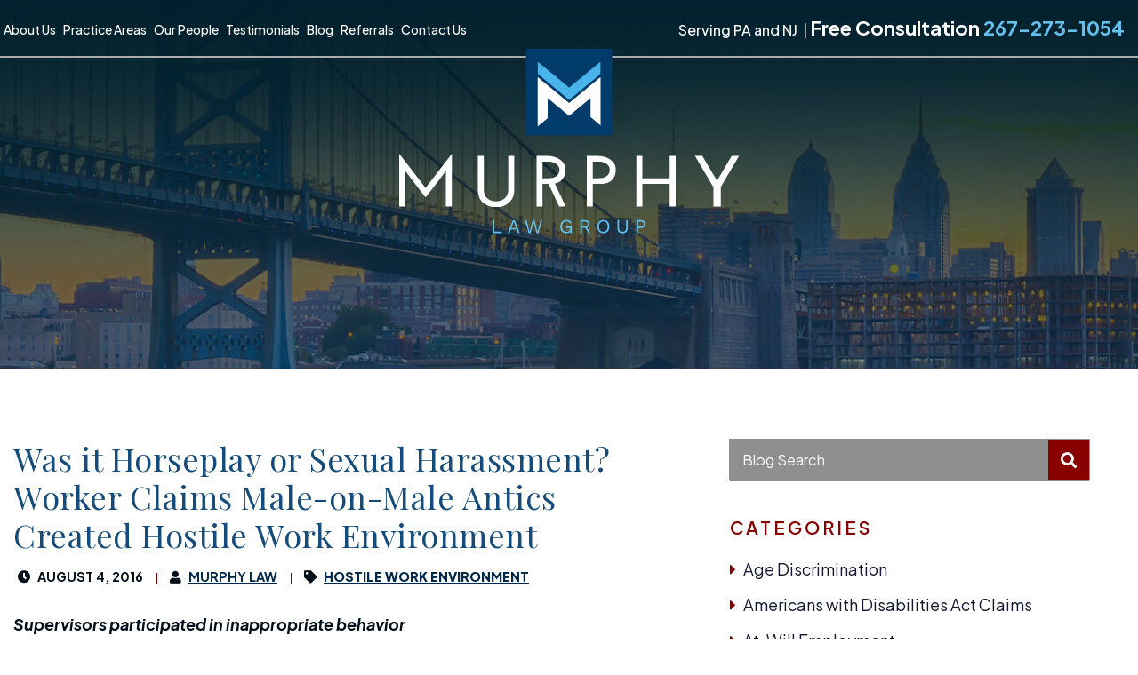

--- FILE ---
content_type: text/html; charset=UTF-8
request_url: https://www.phillyemploymentlawyer.com/blog/horseplay-sexual-harassment-worker-claims-male-male-antics-created-hostile-work-environment/
body_size: 11301
content:
<!DOCTYPE html><html lang="en"><head><title>Was it Horseplay or Sexual Harassment? Worker Claims Male-on-Male Antics Created Hostile Work Environment - Murphy Law Group, LLC</title><link rel="icon" type="image/ico" href="/favicon.ico"><meta http-equiv="X-UA-Compatible" content="IE=edge"><meta name="viewport" content="width=device-width,initial-scale=1.0" /><meta name="format-detection" content="telephone=no"><meta charset="UTF-8" /><meta name="Copyright" content="PaperStreet Web Design"><meta name="google-site-verification" content="8c5zB_Ra15SoOUX5WpR0GmILbzG8LC_sgyHTw33WY1o" />  <script defer src="https://www.googletagmanager.com/gtag/js?id=UA-176370881-1"></script> <script defer src="[data-uri]"></script> <meta name='robots' content='index, follow, max-image-preview:large, max-snippet:-1, max-video-preview:-1' /><style>img:is([sizes="auto" i], [sizes^="auto," i]) { contain-intrinsic-size: 3000px 1500px }</style><meta name="description" content="Supervisors participated in inappropriate behavior Joking on the job can certainly be a morale booster … but if it goes too far, serious problems can" /><link rel="canonical" href="https://www.phillyemploymentlawyer.com/blog/horseplay-sexual-harassment-worker-claims-male-male-antics-created-hostile-work-environment/" /><meta property="og:locale" content="en_US" /><meta property="og:type" content="article" /><meta property="og:title" content="Was it Horseplay or Sexual Harassment? Worker Claims Male-on-Male Antics Created Hostile Work Environment - Murphy Law Group, LLC" /><meta property="og:description" content="Supervisors participated in inappropriate behavior Joking on the job can certainly be a morale booster … but if it goes too far, serious problems can" /><meta property="og:url" content="https://www.phillyemploymentlawyer.com/blog/horseplay-sexual-harassment-worker-claims-male-male-antics-created-hostile-work-environment/" /><meta property="og:site_name" content="Murphy Law Group, LLC" /><meta property="article:published_time" content="2016-08-04T15:59:06+00:00" /><meta property="og:image" content="https://www.phillyemploymentlawyer.com/wp-content/uploads/2016/01/iStock_000006601390Small.jpg" /><meta property="og:image:width" content="847" /><meta property="og:image:height" content="567" /><meta property="og:image:type" content="image/jpeg" /><meta name="author" content="Murphy Law" /><meta name="twitter:label1" content="Written by" /><meta name="twitter:data1" content="Murphy Law" /><meta name="twitter:label2" content="Est. reading time" /><meta name="twitter:data2" content="3 minutes" /> <script type="application/ld+json" class="yoast-schema-graph">{"@context":"https://schema.org","@graph":[{"@type":"Article","@id":"https://www.phillyemploymentlawyer.com/blog/horseplay-sexual-harassment-worker-claims-male-male-antics-created-hostile-work-environment/#article","isPartOf":{"@id":"https://www.phillyemploymentlawyer.com/blog/horseplay-sexual-harassment-worker-claims-male-male-antics-created-hostile-work-environment/"},"author":{"name":"Murphy Law","@id":"https://www.phillyemploymentlawyer.com/#/schema/person/2a74286b2586b292468c2bc733e3d599"},"headline":"Was it Horseplay or Sexual Harassment? Worker Claims Male-on-Male Antics Created Hostile Work Environment","datePublished":"2016-08-04T15:59:06+00:00","mainEntityOfPage":{"@id":"https://www.phillyemploymentlawyer.com/blog/horseplay-sexual-harassment-worker-claims-male-male-antics-created-hostile-work-environment/"},"wordCount":617,"commentCount":0,"publisher":{"@id":"https://www.phillyemploymentlawyer.com/#organization"},"image":{"@id":"https://www.phillyemploymentlawyer.com/blog/horseplay-sexual-harassment-worker-claims-male-male-antics-created-hostile-work-environment/#primaryimage"},"thumbnailUrl":"https://www.phillyemploymentlawyer.com/wp-content/uploads/2016/01/iStock_000006601390Small.jpg","articleSection":["Hostile Work Environment"],"inLanguage":"en-US","potentialAction":[{"@type":"CommentAction","name":"Comment","target":["https://www.phillyemploymentlawyer.com/blog/horseplay-sexual-harassment-worker-claims-male-male-antics-created-hostile-work-environment/#respond"]}]},{"@type":"WebPage","@id":"https://www.phillyemploymentlawyer.com/blog/horseplay-sexual-harassment-worker-claims-male-male-antics-created-hostile-work-environment/","url":"https://www.phillyemploymentlawyer.com/blog/horseplay-sexual-harassment-worker-claims-male-male-antics-created-hostile-work-environment/","name":"Was it Horseplay or Sexual Harassment? Worker Claims Male-on-Male Antics Created Hostile Work Environment - Murphy Law Group, LLC","isPartOf":{"@id":"https://www.phillyemploymentlawyer.com/#website"},"primaryImageOfPage":{"@id":"https://www.phillyemploymentlawyer.com/blog/horseplay-sexual-harassment-worker-claims-male-male-antics-created-hostile-work-environment/#primaryimage"},"image":{"@id":"https://www.phillyemploymentlawyer.com/blog/horseplay-sexual-harassment-worker-claims-male-male-antics-created-hostile-work-environment/#primaryimage"},"thumbnailUrl":"https://www.phillyemploymentlawyer.com/wp-content/uploads/2016/01/iStock_000006601390Small.jpg","datePublished":"2016-08-04T15:59:06+00:00","description":"Supervisors participated in inappropriate behavior Joking on the job can certainly be a morale booster … but if it goes too far, serious problems can","breadcrumb":{"@id":"https://www.phillyemploymentlawyer.com/blog/horseplay-sexual-harassment-worker-claims-male-male-antics-created-hostile-work-environment/#breadcrumb"},"inLanguage":"en-US","potentialAction":[{"@type":"ReadAction","target":["https://www.phillyemploymentlawyer.com/blog/horseplay-sexual-harassment-worker-claims-male-male-antics-created-hostile-work-environment/"]}]},{"@type":"ImageObject","inLanguage":"en-US","@id":"https://www.phillyemploymentlawyer.com/blog/horseplay-sexual-harassment-worker-claims-male-male-antics-created-hostile-work-environment/#primaryimage","url":"https://www.phillyemploymentlawyer.com/wp-content/uploads/2016/01/iStock_000006601390Small.jpg","contentUrl":"https://www.phillyemploymentlawyer.com/wp-content/uploads/2016/01/iStock_000006601390Small.jpg","width":847,"height":567},{"@type":"BreadcrumbList","@id":"https://www.phillyemploymentlawyer.com/blog/horseplay-sexual-harassment-worker-claims-male-male-antics-created-hostile-work-environment/#breadcrumb","itemListElement":[{"@type":"ListItem","position":1,"name":"Home","item":"https://www.phillyemploymentlawyer.com/"},{"@type":"ListItem","position":2,"name":"Blog","item":"https://www.phillyemploymentlawyer.com/blog/"},{"@type":"ListItem","position":3,"name":"Was it Horseplay or Sexual Harassment? Worker Claims Male-on-Male Antics Created Hostile Work Environment"}]},{"@type":"WebSite","@id":"https://www.phillyemploymentlawyer.com/#website","url":"https://www.phillyemploymentlawyer.com/","name":"Murphy Law Group, LLC","description":"Philadelphia Employment Lawyers","publisher":{"@id":"https://www.phillyemploymentlawyer.com/#organization"},"potentialAction":[{"@type":"SearchAction","target":{"@type":"EntryPoint","urlTemplate":"https://www.phillyemploymentlawyer.com/?s={search_term_string}"},"query-input":{"@type":"PropertyValueSpecification","valueRequired":true,"valueName":"search_term_string"}}],"inLanguage":"en-US"},{"@type":"Organization","@id":"https://www.phillyemploymentlawyer.com/#organization","name":"Murphy Law Group","url":"https://www.phillyemploymentlawyer.com/","logo":{"@type":"ImageObject","inLanguage":"en-US","@id":"https://www.phillyemploymentlawyer.com/#/schema/logo/image/","url":"https://www.phillyemploymentlawyer.com/wp-content/uploads/2020/03/logo.png","contentUrl":"https://www.phillyemploymentlawyer.com/wp-content/uploads/2020/03/logo.png","width":383,"height":208,"caption":"Murphy Law Group"},"image":{"@id":"https://www.phillyemploymentlawyer.com/#/schema/logo/image/"}},{"@type":"Person","@id":"https://www.phillyemploymentlawyer.com/#/schema/person/2a74286b2586b292468c2bc733e3d599","name":"Murphy Law","image":{"@type":"ImageObject","inLanguage":"en-US","@id":"https://www.phillyemploymentlawyer.com/#/schema/person/image/","url":"https://secure.gravatar.com/avatar/dbe75ba4b6a74bda0924bf01f3e51f0ad933e1f91c06efde2b384b828c3cf283?s=96&d=mm&r=g","contentUrl":"https://secure.gravatar.com/avatar/dbe75ba4b6a74bda0924bf01f3e51f0ad933e1f91c06efde2b384b828c3cf283?s=96&d=mm&r=g","caption":"Murphy Law"},"url":"https://www.phillyemploymentlawyer.com/blog/author/michael/"}]}</script> <style id='classic-theme-styles-inline-css' type='text/css'>/*! This file is auto-generated */
.wp-block-button__link{color:#fff;background-color:#32373c;border-radius:9999px;box-shadow:none;text-decoration:none;padding:calc(.667em + 2px) calc(1.333em + 2px);font-size:1.125em}.wp-block-file__button{background:#32373c;color:#fff;text-decoration:none}</style><style id='global-styles-inline-css' type='text/css'>:root{--wp--preset--aspect-ratio--square: 1;--wp--preset--aspect-ratio--4-3: 4/3;--wp--preset--aspect-ratio--3-4: 3/4;--wp--preset--aspect-ratio--3-2: 3/2;--wp--preset--aspect-ratio--2-3: 2/3;--wp--preset--aspect-ratio--16-9: 16/9;--wp--preset--aspect-ratio--9-16: 9/16;--wp--preset--color--black: #000000;--wp--preset--color--cyan-bluish-gray: #abb8c3;--wp--preset--color--white: #ffffff;--wp--preset--color--pale-pink: #f78da7;--wp--preset--color--vivid-red: #cf2e2e;--wp--preset--color--luminous-vivid-orange: #ff6900;--wp--preset--color--luminous-vivid-amber: #fcb900;--wp--preset--color--light-green-cyan: #7bdcb5;--wp--preset--color--vivid-green-cyan: #00d084;--wp--preset--color--pale-cyan-blue: #8ed1fc;--wp--preset--color--vivid-cyan-blue: #0693e3;--wp--preset--color--vivid-purple: #9b51e0;--wp--preset--gradient--vivid-cyan-blue-to-vivid-purple: linear-gradient(135deg,rgba(6,147,227,1) 0%,rgb(155,81,224) 100%);--wp--preset--gradient--light-green-cyan-to-vivid-green-cyan: linear-gradient(135deg,rgb(122,220,180) 0%,rgb(0,208,130) 100%);--wp--preset--gradient--luminous-vivid-amber-to-luminous-vivid-orange: linear-gradient(135deg,rgba(252,185,0,1) 0%,rgba(255,105,0,1) 100%);--wp--preset--gradient--luminous-vivid-orange-to-vivid-red: linear-gradient(135deg,rgba(255,105,0,1) 0%,rgb(207,46,46) 100%);--wp--preset--gradient--very-light-gray-to-cyan-bluish-gray: linear-gradient(135deg,rgb(238,238,238) 0%,rgb(169,184,195) 100%);--wp--preset--gradient--cool-to-warm-spectrum: linear-gradient(135deg,rgb(74,234,220) 0%,rgb(151,120,209) 20%,rgb(207,42,186) 40%,rgb(238,44,130) 60%,rgb(251,105,98) 80%,rgb(254,248,76) 100%);--wp--preset--gradient--blush-light-purple: linear-gradient(135deg,rgb(255,206,236) 0%,rgb(152,150,240) 100%);--wp--preset--gradient--blush-bordeaux: linear-gradient(135deg,rgb(254,205,165) 0%,rgb(254,45,45) 50%,rgb(107,0,62) 100%);--wp--preset--gradient--luminous-dusk: linear-gradient(135deg,rgb(255,203,112) 0%,rgb(199,81,192) 50%,rgb(65,88,208) 100%);--wp--preset--gradient--pale-ocean: linear-gradient(135deg,rgb(255,245,203) 0%,rgb(182,227,212) 50%,rgb(51,167,181) 100%);--wp--preset--gradient--electric-grass: linear-gradient(135deg,rgb(202,248,128) 0%,rgb(113,206,126) 100%);--wp--preset--gradient--midnight: linear-gradient(135deg,rgb(2,3,129) 0%,rgb(40,116,252) 100%);--wp--preset--font-size--small: 13px;--wp--preset--font-size--medium: 20px;--wp--preset--font-size--large: 36px;--wp--preset--font-size--x-large: 42px;--wp--preset--spacing--20: 0.44rem;--wp--preset--spacing--30: 0.67rem;--wp--preset--spacing--40: 1rem;--wp--preset--spacing--50: 1.5rem;--wp--preset--spacing--60: 2.25rem;--wp--preset--spacing--70: 3.38rem;--wp--preset--spacing--80: 5.06rem;--wp--preset--shadow--natural: 6px 6px 9px rgba(0, 0, 0, 0.2);--wp--preset--shadow--deep: 12px 12px 50px rgba(0, 0, 0, 0.4);--wp--preset--shadow--sharp: 6px 6px 0px rgba(0, 0, 0, 0.2);--wp--preset--shadow--outlined: 6px 6px 0px -3px rgba(255, 255, 255, 1), 6px 6px rgba(0, 0, 0, 1);--wp--preset--shadow--crisp: 6px 6px 0px rgba(0, 0, 0, 1);}:where(.is-layout-flex){gap: 0.5em;}:where(.is-layout-grid){gap: 0.5em;}body .is-layout-flex{display: flex;}.is-layout-flex{flex-wrap: wrap;align-items: center;}.is-layout-flex > :is(*, div){margin: 0;}body .is-layout-grid{display: grid;}.is-layout-grid > :is(*, div){margin: 0;}:where(.wp-block-columns.is-layout-flex){gap: 2em;}:where(.wp-block-columns.is-layout-grid){gap: 2em;}:where(.wp-block-post-template.is-layout-flex){gap: 1.25em;}:where(.wp-block-post-template.is-layout-grid){gap: 1.25em;}.has-black-color{color: var(--wp--preset--color--black) !important;}.has-cyan-bluish-gray-color{color: var(--wp--preset--color--cyan-bluish-gray) !important;}.has-white-color{color: var(--wp--preset--color--white) !important;}.has-pale-pink-color{color: var(--wp--preset--color--pale-pink) !important;}.has-vivid-red-color{color: var(--wp--preset--color--vivid-red) !important;}.has-luminous-vivid-orange-color{color: var(--wp--preset--color--luminous-vivid-orange) !important;}.has-luminous-vivid-amber-color{color: var(--wp--preset--color--luminous-vivid-amber) !important;}.has-light-green-cyan-color{color: var(--wp--preset--color--light-green-cyan) !important;}.has-vivid-green-cyan-color{color: var(--wp--preset--color--vivid-green-cyan) !important;}.has-pale-cyan-blue-color{color: var(--wp--preset--color--pale-cyan-blue) !important;}.has-vivid-cyan-blue-color{color: var(--wp--preset--color--vivid-cyan-blue) !important;}.has-vivid-purple-color{color: var(--wp--preset--color--vivid-purple) !important;}.has-black-background-color{background-color: var(--wp--preset--color--black) !important;}.has-cyan-bluish-gray-background-color{background-color: var(--wp--preset--color--cyan-bluish-gray) !important;}.has-white-background-color{background-color: var(--wp--preset--color--white) !important;}.has-pale-pink-background-color{background-color: var(--wp--preset--color--pale-pink) !important;}.has-vivid-red-background-color{background-color: var(--wp--preset--color--vivid-red) !important;}.has-luminous-vivid-orange-background-color{background-color: var(--wp--preset--color--luminous-vivid-orange) !important;}.has-luminous-vivid-amber-background-color{background-color: var(--wp--preset--color--luminous-vivid-amber) !important;}.has-light-green-cyan-background-color{background-color: var(--wp--preset--color--light-green-cyan) !important;}.has-vivid-green-cyan-background-color{background-color: var(--wp--preset--color--vivid-green-cyan) !important;}.has-pale-cyan-blue-background-color{background-color: var(--wp--preset--color--pale-cyan-blue) !important;}.has-vivid-cyan-blue-background-color{background-color: var(--wp--preset--color--vivid-cyan-blue) !important;}.has-vivid-purple-background-color{background-color: var(--wp--preset--color--vivid-purple) !important;}.has-black-border-color{border-color: var(--wp--preset--color--black) !important;}.has-cyan-bluish-gray-border-color{border-color: var(--wp--preset--color--cyan-bluish-gray) !important;}.has-white-border-color{border-color: var(--wp--preset--color--white) !important;}.has-pale-pink-border-color{border-color: var(--wp--preset--color--pale-pink) !important;}.has-vivid-red-border-color{border-color: var(--wp--preset--color--vivid-red) !important;}.has-luminous-vivid-orange-border-color{border-color: var(--wp--preset--color--luminous-vivid-orange) !important;}.has-luminous-vivid-amber-border-color{border-color: var(--wp--preset--color--luminous-vivid-amber) !important;}.has-light-green-cyan-border-color{border-color: var(--wp--preset--color--light-green-cyan) !important;}.has-vivid-green-cyan-border-color{border-color: var(--wp--preset--color--vivid-green-cyan) !important;}.has-pale-cyan-blue-border-color{border-color: var(--wp--preset--color--pale-cyan-blue) !important;}.has-vivid-cyan-blue-border-color{border-color: var(--wp--preset--color--vivid-cyan-blue) !important;}.has-vivid-purple-border-color{border-color: var(--wp--preset--color--vivid-purple) !important;}.has-vivid-cyan-blue-to-vivid-purple-gradient-background{background: var(--wp--preset--gradient--vivid-cyan-blue-to-vivid-purple) !important;}.has-light-green-cyan-to-vivid-green-cyan-gradient-background{background: var(--wp--preset--gradient--light-green-cyan-to-vivid-green-cyan) !important;}.has-luminous-vivid-amber-to-luminous-vivid-orange-gradient-background{background: var(--wp--preset--gradient--luminous-vivid-amber-to-luminous-vivid-orange) !important;}.has-luminous-vivid-orange-to-vivid-red-gradient-background{background: var(--wp--preset--gradient--luminous-vivid-orange-to-vivid-red) !important;}.has-very-light-gray-to-cyan-bluish-gray-gradient-background{background: var(--wp--preset--gradient--very-light-gray-to-cyan-bluish-gray) !important;}.has-cool-to-warm-spectrum-gradient-background{background: var(--wp--preset--gradient--cool-to-warm-spectrum) !important;}.has-blush-light-purple-gradient-background{background: var(--wp--preset--gradient--blush-light-purple) !important;}.has-blush-bordeaux-gradient-background{background: var(--wp--preset--gradient--blush-bordeaux) !important;}.has-luminous-dusk-gradient-background{background: var(--wp--preset--gradient--luminous-dusk) !important;}.has-pale-ocean-gradient-background{background: var(--wp--preset--gradient--pale-ocean) !important;}.has-electric-grass-gradient-background{background: var(--wp--preset--gradient--electric-grass) !important;}.has-midnight-gradient-background{background: var(--wp--preset--gradient--midnight) !important;}.has-small-font-size{font-size: var(--wp--preset--font-size--small) !important;}.has-medium-font-size{font-size: var(--wp--preset--font-size--medium) !important;}.has-large-font-size{font-size: var(--wp--preset--font-size--large) !important;}.has-x-large-font-size{font-size: var(--wp--preset--font-size--x-large) !important;}
:where(.wp-block-post-template.is-layout-flex){gap: 1.25em;}:where(.wp-block-post-template.is-layout-grid){gap: 1.25em;}
:where(.wp-block-columns.is-layout-flex){gap: 2em;}:where(.wp-block-columns.is-layout-grid){gap: 2em;}
:root :where(.wp-block-pullquote){font-size: 1.5em;line-height: 1.6;}</style><link rel='stylesheet' id='normalize-css' href='https://www.phillyemploymentlawyer.com/wp-content/themes/paperstreet/css/normalize.min.css?ver=8.0.1' type='text/css' media='all' /><link rel='stylesheet' id='stylesheet-css' href='https://www.phillyemploymentlawyer.com/wp-content/cache/autoptimize/css/autoptimize_single_388bc2310d0276e3a9f267be78f83584.css?ver=6.8.3' type='text/css' media='all' /></head><body class="wp-singular post-template-default single single-post postid-1383 single-format-standard wp-theme-paperstreet" style="display: none;"> <a href="#main" class="scroll-to interact" id="skiptocontent" data-scroll-to-id="main">Skip to Content<i class="fas fa-caret-down small-margin-left"></i></a><nav id="mobile-navigation" class="menu-main-navigation-container"><ul id="menu-main-navigation" class="mobile-navigation-menu"><li id="menu-item-768" class="menu-item menu-item-type-post_type menu-item-object-page menu-item-768"><a href="https://www.phillyemploymentlawyer.com/about-us/">About Us</a></li><li id="menu-item-769" class="menu-item menu-item-type-post_type menu-item-object-page menu-item-has-children menu-item-769"><a href="https://www.phillyemploymentlawyer.com/practice-areas/">Practice Areas</a><ul class="sub-menu"><li id="menu-item-887" class="menu-item menu-item-type-post_type menu-item-object-practices menu-item-887"><a href="https://www.phillyemploymentlawyer.com/practice-areas/sexual-harassment/">Sexual Harassment</a></li><li id="menu-item-881" class="menu-item menu-item-type-post_type menu-item-object-practices menu-item-881"><a href="https://www.phillyemploymentlawyer.com/practice-areas/hostile-work-environment/">Hostile Work Environment</a></li><li id="menu-item-892" class="menu-item menu-item-type-post_type menu-item-object-practices menu-item-892"><a href="https://www.phillyemploymentlawyer.com/practice-areas/wrongful-termination-retaliation/">Wrongful Termination &#038; Retaliation</a></li><li id="menu-item-882" class="menu-item menu-item-type-post_type menu-item-object-practices menu-item-882"><a href="https://www.phillyemploymentlawyer.com/practice-areas/national-labor-relations-act-claims/">National Labor Relations Act Claims</a></li><li id="menu-item-885" class="menu-item menu-item-type-post_type menu-item-object-practices menu-item-885"><a href="https://www.phillyemploymentlawyer.com/practice-areas/pregnancy-discrimination/">Pregnancy Discrimination</a></li><li id="menu-item-883" class="menu-item menu-item-type-post_type menu-item-object-practices menu-item-883"><a href="https://www.phillyemploymentlawyer.com/practice-areas/non-compete-clauses/">Non-Compete Clauses</a></li><li id="menu-item-889" class="menu-item menu-item-type-post_type menu-item-object-practices menu-item-889"><a href="https://www.phillyemploymentlawyer.com/practice-areas/whistleblower-claims/">Whistleblower Claims</a></li><li id="menu-item-890" class="menu-item menu-item-type-post_type menu-item-object-practices menu-item-890"><a href="https://www.phillyemploymentlawyer.com/practice-areas/workers-compensation-retaliation/">Workers Compensation Retaliation</a></li><li id="menu-item-888" class="menu-item menu-item-type-post_type menu-item-object-practices menu-item-888"><a href="https://www.phillyemploymentlawyer.com/practice-areas/wage-theft-unpaid-wages/">Wage Theft &#038; Unpaid Wages</a></li><li id="menu-item-880" class="menu-item menu-item-type-post_type menu-item-object-practices menu-item-880"><a href="https://www.phillyemploymentlawyer.com/practice-areas/family-and-medical-leave-act-claims/">Family and Medical Leave Act Claims</a></li><li id="menu-item-878" class="menu-item menu-item-type-post_type menu-item-object-practices menu-item-878"><a href="https://www.phillyemploymentlawyer.com/practice-areas/americans-with-disabilities-act-claims/">Americans with Disabilities Act Claims</a></li><li id="menu-item-884" class="menu-item menu-item-type-post_type menu-item-object-practices menu-item-884"><a href="https://www.phillyemploymentlawyer.com/practice-areas/overtime-class-actions/">Overtime Class Actions</a></li><li id="menu-item-879" class="menu-item menu-item-type-post_type menu-item-object-practices menu-item-879"><a href="https://www.phillyemploymentlawyer.com/practice-areas/employee-agreements/">Employee Agreements</a></li><li id="menu-item-891" class="menu-item menu-item-type-post_type menu-item-object-practices menu-item-891"><a href="https://www.phillyemploymentlawyer.com/practice-areas/workplace-discrimination/">Workplace Discrimination</a></li><li id="menu-item-886" class="menu-item menu-item-type-post_type menu-item-object-practices menu-item-886"><a href="https://www.phillyemploymentlawyer.com/practice-areas/severance-agreement-review/">Severance Agreement Review</a></li></ul></li><li id="menu-item-770" class="menu-item menu-item-type-post_type menu-item-object-page menu-item-has-children menu-item-770"><a href="https://www.phillyemploymentlawyer.com/our-people/">Our People</a><ul class="sub-menu"><li id="menu-item-869" class="menu-item menu-item-type-post_type menu-item-object-attorneys menu-item-869"><a href="https://www.phillyemploymentlawyer.com/attorneys/michael-murphy/">Michael Murphy</a></li><li id="menu-item-868" class="menu-item menu-item-type-post_type menu-item-object-attorneys menu-item-868"><a href="https://www.phillyemploymentlawyer.com/attorneys/michael-groh/">Michael Groh</a></li><li id="menu-item-1633" class="menu-item menu-item-type-post_type menu-item-object-attorneys menu-item-1633"><a href="https://www.phillyemploymentlawyer.com/attorneys/jake-daniel-novelli/">Jake Daniel Novelli</a></li><li id="menu-item-1618" class="menu-item menu-item-type-post_type menu-item-object-attorneys menu-item-1618"><a href="https://www.phillyemploymentlawyer.com/attorneys/andrew-schreiber/">Andrew Schreiber</a></li><li id="menu-item-1668" class="menu-item menu-item-type-post_type menu-item-object-attorneys menu-item-1668"><a href="https://www.phillyemploymentlawyer.com/attorneys/mary-kramer/">Mary Kramer</a></li><li id="menu-item-1767" class="menu-item menu-item-type-post_type menu-item-object-attorneys menu-item-1767"><a href="https://www.phillyemploymentlawyer.com/attorneys/johannes-hoffman/">Johannes Hoffman</a></li><li id="menu-item-872" class="menu-item menu-item-type-post_type menu-item-object-attorneys menu-item-872"><a href="https://www.phillyemploymentlawyer.com/attorneys/stephen-vitale/">Stephen Vitale</a></li><li id="menu-item-867" class="menu-item menu-item-type-post_type menu-item-object-attorneys menu-item-867"><a href="https://www.phillyemploymentlawyer.com/attorneys/jordan-uvari/">Jordan Uvari</a></li><li id="menu-item-865" class="menu-item menu-item-type-post_type menu-item-object-attorneys menu-item-865"><a href="https://www.phillyemploymentlawyer.com/attorneys/catherine-lerner/">Catherine Lerner</a></li><li id="menu-item-1768" class="menu-item menu-item-type-post_type menu-item-object-attorneys menu-item-1768"><a href="https://www.phillyemploymentlawyer.com/attorneys/amarillisz-tymofeev/">Amarillisz Tymofeev</a></li></ul></li><li id="menu-item-771" class="menu-item menu-item-type-post_type menu-item-object-page menu-item-771"><a href="https://www.phillyemploymentlawyer.com/testimonials/">Testimonials</a></li><li id="menu-item-773" class="menu-item menu-item-type-post_type menu-item-object-page current_page_parent menu-item-773"><a href="https://www.phillyemploymentlawyer.com/blog/">Blog</a></li><li id="menu-item-1522" class="menu-item menu-item-type-post_type menu-item-object-page menu-item-1522"><a href="https://www.phillyemploymentlawyer.com/referrals/">Referrals</a></li><li id="menu-item-1523" class="menu-item menu-item-type-post_type menu-item-object-page menu-item-1523"><a href="https://www.phillyemploymentlawyer.com/contact-us/">Contact Us</a></li></ul></nav><div id="container"><header class="header header-mobile"><div class="header-mobile-inner"> <a class="mobile-consult" href="tel:+1-267-273-1054">Free Consultation 267-273-1054</a><aside class="header-mobile-buttons"> <button id="open-mobile-menu"><i class="fas fa-bars"></i><span class="visually-hidden">Open Menu</span></button></aside></div></header><header class="header header-desktop"><div class="medium-6 columns hd-left"><nav class="show-for-medium"><ul id="menu-main-navigation-1" class="mega-navigation-menu"><li class="menu-item menu-item-type-post_type menu-item-object-page menu-item-768"><a href="https://www.phillyemploymentlawyer.com/about-us/">About Us</a></li><li class="menu-item menu-item-type-post_type menu-item-object-page menu-item-has-children menu-item-769"><a href="https://www.phillyemploymentlawyer.com/practice-areas/">Practice Areas</a><ul class="sub-menu"><li class="menu-item menu-item-type-post_type menu-item-object-practices menu-item-887"><a href="https://www.phillyemploymentlawyer.com/practice-areas/sexual-harassment/">Sexual Harassment</a></li><li class="menu-item menu-item-type-post_type menu-item-object-practices menu-item-881"><a href="https://www.phillyemploymentlawyer.com/practice-areas/hostile-work-environment/">Hostile Work Environment</a></li><li class="menu-item menu-item-type-post_type menu-item-object-practices menu-item-892"><a href="https://www.phillyemploymentlawyer.com/practice-areas/wrongful-termination-retaliation/">Wrongful Termination &#038; Retaliation</a></li><li class="menu-item menu-item-type-post_type menu-item-object-practices menu-item-882"><a href="https://www.phillyemploymentlawyer.com/practice-areas/national-labor-relations-act-claims/">National Labor Relations Act Claims</a></li><li class="menu-item menu-item-type-post_type menu-item-object-practices menu-item-885"><a href="https://www.phillyemploymentlawyer.com/practice-areas/pregnancy-discrimination/">Pregnancy Discrimination</a></li><li class="menu-item menu-item-type-post_type menu-item-object-practices menu-item-883"><a href="https://www.phillyemploymentlawyer.com/practice-areas/non-compete-clauses/">Non-Compete Clauses</a></li><li class="menu-item menu-item-type-post_type menu-item-object-practices menu-item-889"><a href="https://www.phillyemploymentlawyer.com/practice-areas/whistleblower-claims/">Whistleblower Claims</a></li><li class="menu-item menu-item-type-post_type menu-item-object-practices menu-item-890"><a href="https://www.phillyemploymentlawyer.com/practice-areas/workers-compensation-retaliation/">Workers Compensation Retaliation</a></li><li class="menu-item menu-item-type-post_type menu-item-object-practices menu-item-888"><a href="https://www.phillyemploymentlawyer.com/practice-areas/wage-theft-unpaid-wages/">Wage Theft &#038; Unpaid Wages</a></li><li class="menu-item menu-item-type-post_type menu-item-object-practices menu-item-880"><a href="https://www.phillyemploymentlawyer.com/practice-areas/family-and-medical-leave-act-claims/">Family and Medical Leave Act Claims</a></li><li class="menu-item menu-item-type-post_type menu-item-object-practices menu-item-878"><a href="https://www.phillyemploymentlawyer.com/practice-areas/americans-with-disabilities-act-claims/">Americans with Disabilities Act Claims</a></li><li class="menu-item menu-item-type-post_type menu-item-object-practices menu-item-884"><a href="https://www.phillyemploymentlawyer.com/practice-areas/overtime-class-actions/">Overtime Class Actions</a></li><li class="menu-item menu-item-type-post_type menu-item-object-practices menu-item-879"><a href="https://www.phillyemploymentlawyer.com/practice-areas/employee-agreements/">Employee Agreements</a></li><li class="menu-item menu-item-type-post_type menu-item-object-practices menu-item-891"><a href="https://www.phillyemploymentlawyer.com/practice-areas/workplace-discrimination/">Workplace Discrimination</a></li><li class="menu-item menu-item-type-post_type menu-item-object-practices menu-item-886"><a href="https://www.phillyemploymentlawyer.com/practice-areas/severance-agreement-review/">Severance Agreement Review</a></li></ul></li><li class="menu-item menu-item-type-post_type menu-item-object-page menu-item-has-children menu-item-770"><a href="https://www.phillyemploymentlawyer.com/our-people/">Our People</a><ul class="sub-menu"><li class="menu-item menu-item-type-post_type menu-item-object-attorneys menu-item-869"><a href="https://www.phillyemploymentlawyer.com/attorneys/michael-murphy/">Michael Murphy</a></li><li class="menu-item menu-item-type-post_type menu-item-object-attorneys menu-item-868"><a href="https://www.phillyemploymentlawyer.com/attorneys/michael-groh/">Michael Groh</a></li><li class="menu-item menu-item-type-post_type menu-item-object-attorneys menu-item-1633"><a href="https://www.phillyemploymentlawyer.com/attorneys/jake-daniel-novelli/">Jake Daniel Novelli</a></li><li class="menu-item menu-item-type-post_type menu-item-object-attorneys menu-item-1618"><a href="https://www.phillyemploymentlawyer.com/attorneys/andrew-schreiber/">Andrew Schreiber</a></li><li class="menu-item menu-item-type-post_type menu-item-object-attorneys menu-item-1668"><a href="https://www.phillyemploymentlawyer.com/attorneys/mary-kramer/">Mary Kramer</a></li><li class="menu-item menu-item-type-post_type menu-item-object-attorneys menu-item-1767"><a href="https://www.phillyemploymentlawyer.com/attorneys/johannes-hoffman/">Johannes Hoffman</a></li><li class="menu-item menu-item-type-post_type menu-item-object-attorneys menu-item-872"><a href="https://www.phillyemploymentlawyer.com/attorneys/stephen-vitale/">Stephen Vitale</a></li><li class="menu-item menu-item-type-post_type menu-item-object-attorneys menu-item-867"><a href="https://www.phillyemploymentlawyer.com/attorneys/jordan-uvari/">Jordan Uvari</a></li><li class="menu-item menu-item-type-post_type menu-item-object-attorneys menu-item-865"><a href="https://www.phillyemploymentlawyer.com/attorneys/catherine-lerner/">Catherine Lerner</a></li><li class="menu-item menu-item-type-post_type menu-item-object-attorneys menu-item-1768"><a href="https://www.phillyemploymentlawyer.com/attorneys/amarillisz-tymofeev/">Amarillisz Tymofeev</a></li></ul></li><li class="menu-item menu-item-type-post_type menu-item-object-page menu-item-771"><a href="https://www.phillyemploymentlawyer.com/testimonials/">Testimonials</a></li><li class="menu-item menu-item-type-post_type menu-item-object-page current_page_parent menu-item-773"><a href="https://www.phillyemploymentlawyer.com/blog/">Blog</a></li><li class="menu-item menu-item-type-post_type menu-item-object-page menu-item-1522"><a href="https://www.phillyemploymentlawyer.com/referrals/">Referrals</a></li><li class="menu-item menu-item-type-post_type menu-item-object-page menu-item-1523"><a href="https://www.phillyemploymentlawyer.com/contact-us/">Contact Us</a></li></ul></nav></div><div class="header-middle"> <a class="logo-one" href="/"><img src="https://www.phillyemploymentlawyer.com/wp-content/themes/paperstreet/images/logo.png" alt="Philly Employment Lawyer"></a> <a class="logo-two" href="/"><img src="https://www.phillyemploymentlawyer.com/wp-content/themes/paperstreet/images/logo-moved.png" alt="Philly Employment Lawyer"></a></div><div class="medium-6 columns serving"><div class="serving-states"><p>Serving PA and NJ &nbsp;<span>|</span>&nbsp;</p></div><div class="free-consult"><p> Free Consultation <a href="tel:+1-267-273-1054">267-273-1054</a></p></div></div></header><div class="banner" style="background-image: url(https://www.phillyemploymentlawyer.com/wp-content/themes/paperstreet/images/banner.jpg);"><div class="row"><div class="banner-inner columns"> <a class="logo-one mobile-logo" href="/"><img src="https://www.phillyemploymentlawyer.com/wp-content/themes/paperstreet/images/logo.png" alt="Philly Employment Lawyer"></a></div></div></div><main id="main"><div class="row"><div class="content columns"><article class="post"><div class="post-head"><h1>Was it Horseplay or Sexual Harassment? Worker Claims Male-on-Male Antics Created Hostile Work Environment</h1><div class="post-head-info"> <span> <i class="fas fa-clock small-margin-right"></i> August 4, 2016 </span> <span> <i class="fas fa-user small-margin-right"></i> <a href="https://www.phillyemploymentlawyer.com/blog/author/michael/" title="Posts by Murphy Law" rel="author">Murphy Law</a> </span> <span> <i class="fas fa-tag small-margin-right"></i> <a class="post-head-category" href="https://www.phillyemploymentlawyer.com/blog/category/hostile-work-environment/"><strong>Hostile Work Environment</strong></a> </span></div></div><div class="post-body"><p><strong><em>Supervisors participated in inappropriate behavior </em></strong></p><p>Joking on the job can certainly be a morale booster … but if it goes too far, serious problems can arise.</p><p>An ongoing court case is a great example of how questionable behavior may quickly cross the line into unlawful territory. A supervisor with a penchant for exposing himself at work decided to play a joke on a worker who didn’t appreciate his humor. Now the company is being sued over the incident.</p><p>Let’s take a look at what happened here, and how the law may view hostile work environment claims based on same-sex harassment.</p><p><strong>An Unwelcome Gift</strong></p><p>It was Kevin Hoit’s last day working as a mechanic for the Capital District Transportation Authority (CDTA). He was in the middle of changing an air compressor when a much-larger coworker attempted to grab him from behind.</p><p>Hoit ran but he wasn’t fast enough. The coworker threw him to the ground, grabbed both of his arms, and sat on his back while Hoit screamed to be released.</p><p>Then Hoit’s supervisor approached. He told Hoit that he had a “going away present” for him. The supervisor dropped his pants and placed his bare genitals on the back of Hoit’s head. He laughed as Hoit continued to struggle to break free. The supervisor held the position for several minutes as multiple people, including another supervisor, photographed the incident.</p><p>Over the next few days and weeks, Hoit received calls from employees at related facilities who had seen the photos.</p><p>He found the incident and its aftermath so upsetting that he had to seek treatment for severe anxiety and depression.</p><p>Hoit decided to speak to a lawyer. He sued his former employer, alleging that he’d been subjected to a hostile work environment on the basis of his gender, among multiple other claims. Hoit’s attorneys argued that a company culture of male-on-male harassment was pervasive, and that inappropriate behavior was either perpetrated, condoned, or ignored by supervisors.</p><p>The employer attempted to have the case thrown out. It argued that a single incident of good-natured horseplay was not enough to show a hostile work environment.</p><p>The employer lost. The court ruled that even though Hoit was only subjected to a single incident of harassment, the episode was severe enough that it could possibly convince a jury that Hoit’s hostile work environment claim was valid. Because some of the employees involved in the incident had past histories of similar incidents involving other male employees, Hoit’s argument that he was harassed because of his gender could also be plausible, the court stated.</p><p>The case will proceed to a jury trial.</p><p><em>(The case discussed here is </em><a href="http://www.leagle.com/decision/In%20FDCO%2020160720C74/HOIT%20v.%20CAPITAL%20DISTRICT%20TRANSPORTATION%20AUTHORITY">Hoit v. Capital District Transportation Authority</a><em>.)</em></p><p><strong>What You Need to Know</strong></p><p>Generally, hostile work environment claims require the employee to prove that he or she was subjected to conditions so severe that they altered the terms and conditions of their employment.</p><p>However, sometimes one single severe incident may be enough to have a valid claim. In this case, the court cited prior opinions in which it was put forth that “direct contact with an intimate body part constitutes one of the most severe forms of sexual harassment.”</p><p>The upshot for employees: Hostile work environment cases depend on many factors. That’s why it’s important to examine how the law may pertain to the circumstances of your particular situation.</p><p><strong>Contact the Murphy Law Group Now for a Free Consultation</strong></p><p>If you believe that you’ve been subjected to an unlawful hostile work environment, it’s a good idea to speak to an attorney.</p><p>&nbsp;</p></div><div class="post-bottom"> <a class="post-bottom-share a2a_dd" data-a2a-url="https://www.phillyemploymentlawyer.com/blog/horseplay-sexual-harassment-worker-claims-male-male-antics-created-hostile-work-environment/" data-a2a-title="Was it Horseplay or Sexual Harassment? Worker Claims Male-on-Male Antics Created Hostile Work Environment" href="https://www.addtoany.com/share"><span class="small-margin-right">Share This</span><i class="fas fa-share-alt"></i></a></div></article></div><div class="sidebar columns"><div class="sidebar-inner"><section class="sidebar-block"><div class="sidebar-area"><form action="https://www.phillyemploymentlawyer.com/blog/" role="search" class="sidebar-form" method="get"> <label for="blog-search-input" class="visually-hidden">Blog Search</label> <input type="text" name="s" id="blog-search-input" placeholder="Blog Search" /> <button class="button-variation-1" type="submit"><i class="fas fa-search"></i> <span class="visually-hidden">Blog Search</span> </button></form></div></section><section class="sidebar-block"><h2>Categories</h2><ul class="show-for-medium"><li class="cat-item cat-item-191"><a href="https://www.phillyemploymentlawyer.com/blog/category/age-discrimination/">Age Discrimination</a></li><li class="cat-item cat-item-46"><a href="https://www.phillyemploymentlawyer.com/blog/category/americans-with-disabilities-act-claims/">Americans with Disabilities Act Claims</a></li><li class="cat-item cat-item-213"><a href="https://www.phillyemploymentlawyer.com/blog/category/at-will-employment/">At-Will Employment</a></li><li class="cat-item cat-item-362"><a href="https://www.phillyemploymentlawyer.com/blog/category/discrimination-claim/">Discrimination Claim</a></li><li class="cat-item cat-item-37"><a href="https://www.phillyemploymentlawyer.com/blog/category/employment-agreements/">Employment Agreements</a></li><li class="cat-item cat-item-36"><a href="https://www.phillyemploymentlawyer.com/blog/category/family-and-medical-leave-act-claims/">Family and Medical Leave Act Claims</a></li><li class="cat-item cat-item-3"><a href="https://www.phillyemploymentlawyer.com/blog/category/general/">General</a></li><li class="cat-item cat-item-49"><a href="https://www.phillyemploymentlawyer.com/blog/category/hostile-work-environment/">Hostile Work Environment</a></li><li class="cat-item cat-item-42"><a href="https://www.phillyemploymentlawyer.com/blog/category/national-labor-relations-act-claims/">National Labor Relations Act Claims</a></li><li class="cat-item cat-item-39"><a href="https://www.phillyemploymentlawyer.com/blog/category/non-compete-clauses/">Non-Compete Clauses</a></li><li class="cat-item cat-item-44"><a href="https://www.phillyemploymentlawyer.com/blog/category/overtime-class-actions/">Overtime Class Actions</a></li><li class="cat-item cat-item-43"><a href="https://www.phillyemploymentlawyer.com/blog/category/pregnancy-discrimination/">Pregnancy Discrimination</a></li><li class="cat-item cat-item-178"><a href="https://www.phillyemploymentlawyer.com/blog/category/severance-agreement-review/">Severance Agreement Review</a></li><li class="cat-item cat-item-38"><a href="https://www.phillyemploymentlawyer.com/blog/category/sexual-harassment/">Sexual Harassment</a></li><li class="cat-item cat-item-41"><a href="https://www.phillyemploymentlawyer.com/blog/category/uncategorized/">Uncategorized</a></li><li class="cat-item cat-item-35"><a href="https://www.phillyemploymentlawyer.com/blog/category/wage-theft-unpaid-wages/">Wage Theft &amp; Unpaid Wages</a></li><li class="cat-item cat-item-47"><a href="https://www.phillyemploymentlawyer.com/blog/category/whistleblower-claims/">Whistleblower Claims</a></li><li class="cat-item cat-item-212"><a href="https://www.phillyemploymentlawyer.com/blog/category/worker-misclassification/">Worker Misclassification</a></li><li class="cat-item cat-item-48"><a href="https://www.phillyemploymentlawyer.com/blog/category/workers-compensation-retaliation/">Workers Compensation Retaliation</a></li><li class="cat-item cat-item-45"><a href="https://www.phillyemploymentlawyer.com/blog/category/workplace-discrimination/">Workplace Discrimination</a></li><li class="cat-item cat-item-40"><a href="https://www.phillyemploymentlawyer.com/blog/category/wrongful-termination-retaliation/">Wrongful Termination &amp; Retaliation</a></li></ul><div class="select-wrapper hide-for-medium"> <label for="select-category" class="visually-hidden">Categories</label> <select id="select-category" onchange="location = this.value;"><option selected="selected" disabled="disabled">Select a Category</option><option value='https://www.phillyemploymentlawyer.com/blog/category/age-discrimination/'>Age Discrimination</option><option value='https://www.phillyemploymentlawyer.com/blog/category/americans-with-disabilities-act-claims/'>Americans with Disabilities Act Claims</option><option value='https://www.phillyemploymentlawyer.com/blog/category/at-will-employment/'>At-Will Employment</option><option value='https://www.phillyemploymentlawyer.com/blog/category/discrimination-claim/'>Discrimination Claim</option><option value='https://www.phillyemploymentlawyer.com/blog/category/employment-agreements/'>Employment Agreements</option><option value='https://www.phillyemploymentlawyer.com/blog/category/family-and-medical-leave-act-claims/'>Family and Medical Leave Act Claims</option><option value='https://www.phillyemploymentlawyer.com/blog/category/general/'>General</option><option value='https://www.phillyemploymentlawyer.com/blog/category/hostile-work-environment/'>Hostile Work Environment</option><option value='https://www.phillyemploymentlawyer.com/blog/category/national-labor-relations-act-claims/'>National Labor Relations Act Claims</option><option value='https://www.phillyemploymentlawyer.com/blog/category/non-compete-clauses/'>Non-Compete Clauses</option><option value='https://www.phillyemploymentlawyer.com/blog/category/overtime-class-actions/'>Overtime Class Actions</option><option value='https://www.phillyemploymentlawyer.com/blog/category/pregnancy-discrimination/'>Pregnancy Discrimination</option><option value='https://www.phillyemploymentlawyer.com/blog/category/severance-agreement-review/'>Severance Agreement Review</option><option value='https://www.phillyemploymentlawyer.com/blog/category/sexual-harassment/'>Sexual Harassment</option><option value='https://www.phillyemploymentlawyer.com/blog/category/uncategorized/'>Uncategorized</option><option value='https://www.phillyemploymentlawyer.com/blog/category/wage-theft-unpaid-wages/'>Wage Theft &amp; Unpaid Wages</option><option value='https://www.phillyemploymentlawyer.com/blog/category/whistleblower-claims/'>Whistleblower Claims</option><option value='https://www.phillyemploymentlawyer.com/blog/category/worker-misclassification/'>Worker Misclassification</option><option value='https://www.phillyemploymentlawyer.com/blog/category/workers-compensation-retaliation/'>Workers Compensation Retaliation</option><option value='https://www.phillyemploymentlawyer.com/blog/category/workplace-discrimination/'>Workplace Discrimination</option><option value='https://www.phillyemploymentlawyer.com/blog/category/wrongful-termination-retaliation/'>Wrongful Termination &amp; Retaliation</option> </select></div></section></div></div></div></main> <script type="application/ld+json">{
		"@context": "http://schema.org",
		"@type": "BlogPosting",
		"headline": "Was it Horseplay or Sexual Harassment? Worker Claims Male-on-Male Antics Created Hostile Work Environment",
		"image": "https://www.phillyemploymentlawyer.com/wp-content/uploads/2016/01/iStock_000006601390Small.jpg",
		"url": "https://www.phillyemploymentlawyer.com/blog/horseplay-sexual-harassment-worker-claims-male-male-antics-created-hostile-work-environment/",
		"datePublished": "2016-08-04T15:59:06+00:00",
		"dateModified": "2016-08-04T15:59:06+00:00",
		"author": {
			"@type": "Person",
			"name": "Murphy Law"
		},
		"publisher": {
			"@type": "Organization",
			"name": "Murphy Law Group, LLC",
			"logo": {
				"@type": "ImageObject",
				"url": "https://www.phillyemploymentlawyer.com/wp-content/themes/paperstreet/images/logo.png"
			}
		}
	}</script> <footer class="footer" style="background-image: url(/wp-content/themes/paperstreet/images/footer_bg.jpg);"><div class="columns no-float"><div class="row row-footer"><div class="footer-inner"><div class="large-5 small-12 footblocks columns"><div> <img src="https://www.phillyemploymentlawyer.com/wp-content/themes/paperstreet/images/footer_logo.png" alt="Murphy Law Group"></div></div><div class="large-3 small-12 footblocks columns "><h2>Our Location</h2> <address itemscope="" itemtype="http://schema.org/LocalBusiness"> <span itemprop="name" class="visually-hidden">Murphy Law Group, LLC</span> <img class="hide" alt="Murphy Law Group" itemprop="image" alt="Murphy Law Group" src="https://www.phillyemploymentlawyer.com/wp-content/themes/paperstreet/images/logo.png" / ><p itemprop="address" itemscope="" itemtype="http://schema.org/PostalAddress"> <span itemprop="streetAddress">Eight Penn Center<br>1628 John F Kennedy Blvd<br>Suite 2000</span> <br><span itemprop="addressLocality">Philadelphia</span>, <span itemprop="addressRegion">PA</span> <span itemprop="postalCode">19103</span></p><p class="contact-p"><a target="_blank" href="https://goo.gl/maps/PV6htKnjdWrueVFJA">Get Directions</a></p> </address></div><div class="large-4 small-12 footblocks columns"><h2>Contact Us</h2><p>P: <a href="tel:+1-267-273-1054">267-273-1054</a><br /> F: 215-525–0210<br /> E: <a href="mailto:consult@phillyemploymentlawyer.com">consult@phillyemploymentlawyer.com</a></p><div class="social-icons-foot"> <a class="social-home" href="https://www.facebook.com/MurphyLawGroup/" target="_blank"><i class="fab fa-facebook"></i><span class="visually-hidden">facebook</span></a> <a class="social-home" href="https://www.linkedin.com/in/michaelmurphylaw"><i class="fab fa-linkedin"></i><span class="visually-hidden">LinkedIn</span></a></div></div></div></div><div class="row"><div class="small-12 columns footer-disclaimer"><p>Murphy Law Group represents residents in Pennsylvania and New Jersey. Murphy Law Group represents individuals in Philadelphia and its surrounding suburbs, including residents of Bucks, Montgomery, Delaware, Chester, Berks, Lancaster, Northampton, Lehigh, Lackawanna, and Luzerne Counties, residents located in central and western Pennsylvania, as well as individuals residing in New Jersey. The Murphy Law Group’s attorneys can represent individuals who reside in Philadelphia, Northeast Philadelphia, South Philadelphia, East Falls, Chestnut Hill, Huntingdon Valley, Rydal, Bethayres, Meadowbrook, Abington, Horsham, Hatboro, Manayunk, Doylestown, Perkasie, Yardley, New Hope, Buckingham, Jamison, Warwick, Richboro, Bensalem, Churchville, Newtown, Langhorne, Plymouth Meeting, Ambler, Norristown, Fort Washington, Ambler, Maple Glen, Blue Bell, Levittown, Bristol, Croydon, Penndel, Warrington, Furlong, Media, Springfield, Swarthmore, West Chester, Glenolden, Drexel Hill, Haverford, Lower Merion, Narberth, Chester, Upper Darby, Boothwyn, Feasterville, Southampton, Newtown Square, King of Prussia, Exton, Phoenixville, Lansdale, Coatesville, Chester Springs, Glen Mills, Chalfont, Allentown, Erie, Easton, Northampton, Bethlehem, Harrisburg, Mt. Pocono, Scranton, Reading, Lancaster, Elizabethtown, Hershey, Quakertown, Ephrata, Williamsport, Leesport, Lebanon, Hazelton, Wilkes-Barre, Jim Thorpe, Lehighton, Wyomissing, Narberth, Ardmore, Havertown, Haverford, Radnor, Chester Springs, Newtown Square, and Bryn Mawr. The Murphy Law Group can represent individuals in New Jersey who reside in Cherry Hill, Trenton, Flemington, Camden, Gloucester, Mount Laurel, Egg Harbor, Atlantic City, Westfield, Deptford, Voorhees, Princeton, Toms River, Middletown, Franklin, Hunterdon County, North Jersey, South Jersey, and Central Jersey.</p><p class="p-2"><i>*An official client-attorney relationship is established only once the necessary paperwork is signed. While we review every inquiry carefully, we cannot guarantee a response or legal representation without assessing the specific details of your case.</i></p><div class="footer-bottom"> <span> &copy;&nbsp;&nbsp;2025 <a href="https://www.phillyemploymentlawyer.com/"> Murphy Law Group, LLC</a>.&nbsp; All Rights Reserved.&nbsp; </span> <span> <a href="https://www.phillyemploymentlawyer.com/sitemap/">Sitemap </a> <span class="span-block">|</span> </span> <span> <a href="https://www.paperstreet.com/" target="_blank">A PaperStreet Web Design</a> </span></div></div></div></div></footer></div> <script defer src="[data-uri]"></script> <script type="speculationrules">{"prefetch":[{"source":"document","where":{"and":[{"href_matches":"\/*"},{"not":{"href_matches":["\/wp-*.php","\/wp-admin\/*","\/wp-content\/uploads\/*","\/wp-content\/*","\/wp-content\/plugins\/*","\/wp-content\/themes\/paperstreet\/*","\/*\\?(.+)"]}},{"not":{"selector_matches":"a[rel~=\"nofollow\"]"}},{"not":{"selector_matches":".no-prefetch, .no-prefetch a"}}]},"eagerness":"conservative"}]}</script> <link rel='stylesheet' id='slick-css' href='https://www.phillyemploymentlawyer.com/wp-content/themes/paperstreet/css/slick.min.css?ver=1.9.0' type='text/css' media='all' /><link rel='stylesheet' id='mcustomscrollbar-css' href='https://www.phillyemploymentlawyer.com/wp-content/themes/paperstreet/css/mCustomScrollbar.min.css?ver=3.1.5' type='text/css' media='all' /><link rel='stylesheet' id='magnific-css' href='https://www.phillyemploymentlawyer.com/wp-content/themes/paperstreet/css/magnific.min.css?ver=1.1.0' type='text/css' media='all' /><link rel='stylesheet' id='fa-base-css' href='https://www.phillyemploymentlawyer.com/wp-content/themes/paperstreet/css/fontawesome.min.css?ver=5.8.2' type='text/css' media='all' /><link rel='stylesheet' id='fa-solid-css' href='https://www.phillyemploymentlawyer.com/wp-content/themes/paperstreet/css/solid.min.css?ver=5.8.2' type='text/css' media='all' /><link rel='stylesheet' id='fa-regular-css' href='https://www.phillyemploymentlawyer.com/wp-content/themes/paperstreet/css/regular.min.css?ver=5.8.2' type='text/css' media='all' /><link rel='stylesheet' id='fa-brands-css' href='https://www.phillyemploymentlawyer.com/wp-content/themes/paperstreet/css/brands.min.css?ver=5.8.2' type='text/css' media='all' /><link rel='stylesheet' id='fa-light-css' href='https://www.phillyemploymentlawyer.com/wp-content/themes/paperstreet/css/light.min.css?ver=5.8.2' type='text/css' media='all' /><link rel='stylesheet' id='social-icons-css' href='https://www.phillyemploymentlawyer.com/wp-content/themes/paperstreet/css/socialicons.min.css?ver=6.8.3' type='text/css' media='all' /> <script type="text/javascript" src="https://www.phillyemploymentlawyer.com/wp-includes/js/jquery/jquery.min.js?ver=3.7.1" id="jquery-core-js"></script> <script defer type="text/javascript" src="https://www.phillyemploymentlawyer.com/wp-includes/js/jquery/jquery-migrate.min.js?ver=3.4.1" id="jquery-migrate-js"></script> <script defer type="text/javascript" src="https://www.phillyemploymentlawyer.com/wp-content/themes/paperstreet/js/slick.min.js?ver=1.9.0" id="slick-js"></script> <script defer type="text/javascript" src="https://www.phillyemploymentlawyer.com/wp-content/themes/paperstreet/js/validate.min.js?ver=0.12.0" id="validate-js"></script> <script defer type="text/javascript" src="https://www.phillyemploymentlawyer.com/wp-content/themes/paperstreet/js/lozad.min.js?ver=1.10.0" id="lozad-js"></script> <script defer type="text/javascript" src="https://www.phillyemploymentlawyer.com/wp-content/themes/paperstreet/js/mCustomScrollbar.min.js?ver=3.1.5" id="mcustomscrollbar-js"></script> <script defer type="text/javascript" src="https://www.phillyemploymentlawyer.com/wp-content/themes/paperstreet/js/magnific.min.js?ver=1.1.0" id="magnific-js"></script> <script defer type="text/javascript" src="https://www.phillyemploymentlawyer.com/wp-content/cache/autoptimize/js/autoptimize_single_988536126fb243989592da29a59dbd06.js?ver=1.0" id="main-js-js"></script> <script defer type="text/javascript" src="//static.addtoany.com/menu/page.js?ver=6.8.3" id="addtoany-js"></script> <script>(function(){function c(){var b=a.contentDocument||a.contentWindow.document;if(b){var d=b.createElement('script');d.innerHTML="window.__CF$cv$params={r:'9aeef3e0181fa0ea',t:'MTc2NTg5NjIwMi4wMDAwMDA='};var a=document.createElement('script');a.nonce='';a.src='/cdn-cgi/challenge-platform/scripts/jsd/main.js';document.getElementsByTagName('head')[0].appendChild(a);";b.getElementsByTagName('head')[0].appendChild(d)}}if(document.body){var a=document.createElement('iframe');a.height=1;a.width=1;a.style.position='absolute';a.style.top=0;a.style.left=0;a.style.border='none';a.style.visibility='hidden';document.body.appendChild(a);if('loading'!==document.readyState)c();else if(window.addEventListener)document.addEventListener('DOMContentLoaded',c);else{var e=document.onreadystatechange||function(){};document.onreadystatechange=function(b){e(b);'loading'!==document.readyState&&(document.onreadystatechange=e,c())}}}})();</script></body></html>

--- FILE ---
content_type: text/css
request_url: https://www.phillyemploymentlawyer.com/wp-content/cache/autoptimize/css/autoptimize_single_388bc2310d0276e3a9f267be78f83584.css?ver=6.8.3
body_size: 15783
content:
:root{font-size:15px;--body-text-color:#010e19;--body-font-family:'Plus Jakarta Sans',sans-serif;--heading-font-family:'Playfair Display',serif}@media screen and (min-width:768px){:root{font-size:18px}}html{-webkit-box-sizing:border-box;-moz-box-sizing:border-box;box-sizing:border-box}body{display:block !important;line-height:1.6;color:#010e19;font-size:1rem;font-family:'Plus Jakarta Sans',sans-serif;font-family:var(--body-font-family);margin:0}*:focus{outline:auto}*,*:before,*:after{-webkit-box-sizing:inherit;-moz-box-sizing:inherit;box-sizing:inherit}h1,h2,h3,h4,h5,h6{margin:0 0 30px;color:#154c7b;font-weight:400;font-family:var(--heading-font-family);line-height:1.2;letter-spacing:.5px}h1{font-size:2.5rem;color:#154c7b}h2{font-size:1.9rem;color:#010d18}h3{font-family:'Plus Jakarta Sans',sans-serif;font-weight:600;font-size:1.2rem;color:#800;text-transform:uppercase}h4{font-size:1.3rem}h5,h6{font-size:1rem}p{margin:0 0 30px;font-size:1rem;color:#010e19}ol,ul{margin:0 0 35px;padding:0}ul{list-style:none}ol{list-style-position:outside;padding-left:20px}.content li{font-size:1rem;color:#484848;padding:0 0 0 10px;position:relative}.content ul li{padding:6px 0 6px 15px;position:relative}.content ol li{padding-left:0}.content ul li:before{position:absolute;left:0;content:"\f0da";font-family:'Font Awesome 5 Pro';color:#800;font-weight:700}.content ul li:before,.sidebar section ul li:before{font-family:'Font Awesome 5 Pro'}.content ul ul,.content ol ol{margin:0}hr{background:#800;width:20%;height:5px;display:block;border:none;margin:40px 0}figure{margin:0}address{font-style:normal}a{color:#00284a;text-decoration:underline}a:hover,a:focus{color:#800}a.no-underline{text-decoration:none}a.no-underline:hover,a.no-underline:focus{text-decoration:underline}a,button,.button{-webkit-transition:color .2s ease-out,background .2s ease-out,transform 60ms ease-in;-o-transition:color .2s ease-out,background .2s ease-out,transform 60ms ease-in;transition:color .2s ease-out,background .2s ease-out,transform 60ms ease-in}button,.button{font-family:var(--body-font-family);font-size:1rem;font-weight:600;text-transform:uppercase;cursor:pointer;border:none;margin:0;padding:12px 25px;text-align:center;display:inline-block;color:#fff;background-color:#154c7b;text-decoration:none}button:active,.button:active{transform:translateY(1.5px)}button:hover,button:focus,.button:hover,.button:focus{background-color:#800;color:#fff}input,select,textarea{color:#fff;background:0 0;border:0;border-bottom:1px solid #fff;font-size:.9rem;line-height:1;font-family:var(--body-font-family);-webkit-box-shadow:none;box-shadow:none;margin:0;width:100%;border-radius:0;padding:0 15px}input,select,textarea,label{height:45px;line-height:45px}.home-hero .contact-form input,.home-hero .contact-form textarea,.home-hero .contact-form label{color:#fff}.home-hero-form label{font-size:15px;font-weight:300}.home-hero-form .fas{color:#63c1ed;margin-right:5px}input.dark-input,select.dark-input,textarea.dark-input{color:#14172f}textarea{resize:none;min-height:90px;padding-top:15px;padding-bottom:15px;line-height:1.2}.home-hero-form textarea{min-height:auto;overflow:hidden}form legend,form label,form p{font-size:.9rem}legend,label{color:#fff}fieldset{padding:0;border:none;margin:0}label{position:absolute;top:0;left:11px;padding-left:10px;pointer-events:none;-webkit-transition:all .2s ease-out;-o-transition:all .2s ease-out;transition:all .2s ease-out}input:focus~label,textarea:focus~label,input.active~label,textarea.active~label,select.active~label{padding-left:0;line-height:0;top:-15px;font-size:.7rem}.form-input-group label i{color:#800}.form-input-group{display:block;position:relative;width:100%;margin-bottom:25px;text-align:left}.home .form-input-group{margin-bottom:0}.form-input-group.button-container{margin-bottom:0}select{-webkit-appearance:none;-moz-appearance:none}select::-ms-expand{display:none}.select-wrapper{position:relative;width:100%;border:2px solid}.select-wrapper select{color:#000}.select-wrapper:after{content:"\f0dc";font-weight:900;font-family:"Font Awesome 5 Pro";position:absolute;right:0;top:0;text-align:center;width:45px;line-height:45px;color:#14172f;pointer-events:none;-webkit-transition:all .2s ease-out;-moz-transition:all .2s ease-out;-ms-transition:all .2s ease-out;-o-transition:all .2s ease-out;transition:all .2s ease-out}.select-wrapper.active:after{background:#14172f;color:#fff}.contact-area.home-contact{background:rgba(99,193,237,1)}.contact-area h2{color:#154c7b;font-size:3rem;font-weight:400}.contact-area p{font-size:18px;font-weight:300}.form-container{padding:35px 30px}.form-container .button{color:#63c1ed;font-weight:600;font-size:18px;text-transform:uppercase}.form-container .button:hover,.form-container .button:focus{color:#63c1ed;background:#00284a}.contact-form-heading{color:#fff;text-align:center}.form-container button{max-width:275px;width:100%;margin:0 auto;font-size:18px;font-weight:600;text-transform:uppercase;border:2px solid #fff;background:0 0}.background-input input:focus~label,.background-input textarea:focus~label,.background-input input.active~label,.background-input textarea.active~label,.background-input select.active~label{color:#14172f}.background-input input,.background-input textarea,.background-input select{background-color:#14172f}.background-input .select-wrapper:after{background-color:#c0c3d3}input.has-error{border:1px solid red !important;-webkit-box-shadow:0 0 2px red !important;box-shadow:0 0 2px red !important}p.error-text{color:red;margin:0;font-size:.7rem;-webkit-animation:fadeIn .125s both;animation:fadeIn .125s both}.grecaptcha-badge{display:none}#theme-switcha{border:1px solid #800;margin-bottom:30px;color:#14172f}.animated{-webkit-animation-duration:1s;animation-duration:1s;-webkit-animation-fill-mode:both;animation-fill-mode:both}.animated.fast{-webkit-animation-duration:.6s;animation-duration:.6s}.animated.slow{-webkit-animation-duration:2s;animation-duration:2s}.fadeIn{-webkit-animation-name:fadeIn;animation-name:fadeIn}.fadeInUp{-webkit-animation-name:fadeInUp;animation-name:fadeInUp}.fadeInRight{-webkit-animation-name:fadeInRight;animation-name:fadeInRight}.fadeInDown{-webkit-animation-name:fadeInDown;animation-name:fadeInDown}.fadeInLeft{-webkit-animation-name:fadeInLeft;animation-name:fadeInLeft}.slideInUp{-webkit-animation-name:slideInUp;animation-name:slideInUp}.slideInRight{-webkit-animation-name:slideInRight;animation-name:slideInRight}.slideInDown{-webkit-animation-name:slideInDown;animation-name:slideInDown}.slideInLeft{-webkit-animation-name:slideInLeft;animation-name:slideInLeft}@-webkit-keyframes fadeIn{from{opacity:0}to{opacity:1}}@keyframes fadeIn{from{opacity:0}to{opacity:1}}@-webkit-keyframes fadeInUp{from{opacity:0;-webkit-transform:translate3d(0,100%,0);transform:translate3d(0,100%,0)}to{opacity:1;-webkit-transform:translate3d(0,0,0);transform:translate3d(0,0,0)}}@keyframes fadeInUp{from{opacity:0;-webkit-transform:translate3d(0,100%,0);transform:translate3d(0,100%,0)}to{opacity:1;-webkit-transform:translate3d(0,0,0);transform:translate3d(0,0,0)}}@-webkit-keyframes fadeInRight{from{opacity:0;-webkit-transform:translate3d(100%,0,0);transform:translate3d(100%,0,0)}to{opacity:1;-webkit-transform:translate3d(0,0,0);transform:translate3d(0,0,0)}}@keyframes fadeInRight{from{opacity:0;-webkit-transform:translate3d(100%,0,0);transform:translate3d(100%,0,0)}to{opacity:1;-webkit-transform:translate3d(0,0,0);transform:translate3d(0,0,0)}}@-webkit-keyframes fadeInDown{from{opacity:0;-webkit-transform:translate3d(0,-100%,0);transform:translate3d(0,-100%,0)}to{opacity:1;-webkit-transform:translate3d(0,0,0);transform:translate3d(0,0,0)}}@keyframes fadeInDown{from{opacity:0;-webkit-transform:translate3d(0,-100%,0);transform:translate3d(0,-100%,0)}to{opacity:1;-webkit-transform:translate3d(0,0,0);transform:translate3d(0,0,0)}}@-webkit-keyframes fadeInLeft{from{opacity:0;-webkit-transform:translate3d(-100%,0,0);transform:translate3d(-100%,0,0)}to{opacity:1;-webkit-transform:translate3d(0,0,0);transform:translate3d(0,0,0)}}@keyframes fadeInLeft{from{opacity:0;-webkit-transform:translate3d(-100%,0,0);transform:translate3d(-100%,0,0)}to{opacity:1;-webkit-transform:translate3d(0,0,0);transform:translate3d(0,0,0)}}@-webkit-keyframes slideInUp{from{-webkit-transform:translate3d(0,100%,0);transform:translate3d(0,100%,0);visibility:visible}to{-webkit-transform:translate3d(0,0,0);transform:translate3d(0,0,0)}}@keyframes slideInUp{from{-webkit-transform:translate3d(0,100%,0);transform:translate3d(0,100%,0);visibility:visible}to{-webkit-transform:translate3d(0,0,0);transform:translate3d(0,0,0)}}@-webkit-keyframes slideInRight{from{-webkit-transform:translate3d(100%,0,0);transform:translate3d(100%,0,0);visibility:visible}to{-webkit-transform:translate3d(0,0,0);transform:translate3d(0,0,0)}}@keyframes slideInRight{from{-webkit-transform:translate3d(100%,0,0);transform:translate3d(100%,0,0);visibility:visible}to{-webkit-transform:translate3d(0,0,0);transform:translate3d(0,0,0)}}@-webkit-keyframes slideInDown{from{-webkit-transform:translate3d(0,-100%,0);transform:translate3d(0,-100%,0);visibility:visible}to{-webkit-transform:translate3d(0,0,0);transform:translate3d(0,0,0)}}@keyframes slideInDown{from{-webkit-transform:translate3d(0,-100%,0);transform:translate3d(0,-100%,0);visibility:visible}to{-webkit-transform:translate3d(0,0,0);transform:translate3d(0,0,0)}}@-webkit-keyframes slideInLeft{from{-webkit-transform:translate3d(-100%,0,0);transform:translate3d(-100%,0,0);visibility:visible}to{-webkit-transform:translate3d(0,0,0);transform:translate3d(0,0,0)}}@keyframes slideInLeft{from{-webkit-transform:translate3d(-100%,0,0);transform:translate3d(-100%,0,0);visibility:visible}to{-webkit-transform:translate3d(0,0,0);transform:translate3d(0,0,0)}}@keyframes menuSlideRight{from{opacity:0;margin-left:-10px}to{opacity:1;margin-left:0}}@-webkit-keyframes menuSlideRight{from{opacity:0;margin-left:-10px}to{opacity:1;margin-left:0}}@keyframes menuSlideDown{from{opacity:0;margin-top:-10px}to{opacity:1;margin-top:0}}@-webkit-keyframes menuSlideDown{from{opacity:0;margin-top:-10px}to{opacity:1;margin-top:0}}@media (min-width:1025px){.home .home-hero,.home .header,.home .ip,.home .home-hero-form-container{opacity:0}}#skiptocontent{padding:6px;z-index:999;position:fixed;-webkit-transform:translateY(-40px);-ms-transform:translateY(-40px);transform:translateY(-40px);opacity:0;background-color:#800;color:#fff;border-radius:0 0 8px;-webkit-transition:all .2s ease-out;-moz-transition:all .2s ease-out;-ms-transition:all .2s ease-out;-o-transition:all .2s ease-out;transition:all .2s ease-out}#skiptocontent:focus{-webkit-transform:translateY(0);-ms-transform:translateY(0);transform:translateY(0);opacity:1}@media only screen and (max-width:640px){#skiptocontent{display:none !important}}.columns,.column{float:left;padding:0 15px}.full-width{width:100%}.sidebar{clear:both;float:none}.small-12{width:100%}.small-11{width:91.67%}.small-10{width:83.34%}.small-9{width:75%}.small-8{width:66.67%}.small-7{width:58.34%}.small-6{width:50%}.small-5{width:41.66%}.small-4{width:33.33%}.small-3{width:25%}.small-2{width:16.66%}.small-1{width:8.33%}@media (min-width:768px){.medium-12{width:100%}.medium-11{width:91.67%}.medium-10{width:83.34%}.medium-9{width:75%}.medium-8{width:66.67%}.medium-7{width:58.33%}.medium-6{width:50%}.medium-5{width:41.67%}.medium-4{width:33.33%}.medium-3{width:25%}.medium-2{width:16.66%}.medium-1{width:8.33%}.hide-for-medium{display:none !important}}@media (min-width:1025px){.large-12{width:100%}.large-11{width:91.67%}.large-10{width:83.34%}.large-9{width:75%}.large-8{width:66.67%}.large-7{width:58.33%}.large-6{width:50%}.large-5{width:41.67%}.large-4{width:33.33%}.large-3{width:25%}.large-2{width:16.66%}.large-1{width:8.33%}.hide-for-large{display:none !important}}@media screen and (max-width:767px){.hide-for-small-only{display:none !important}}@media screen and (max-width:0px),screen and (min-width:768px){.show-for-small-only{display:none !important}}@media screen and (max-width:767px){.show-for-medium{display:none !important}}@media screen and (min-width:768px) and (max-width:1024px){.hide-for-medium-only{display:none !important}}@media screen and (max-width:767px),screen and (min-width:1025px){.show-for-medium-only{display:none !important}}@media screen and (max-width:1024px){.show-for-large{display:none !important}}.slick-dots{position:absolute;text-align:center;width:100%;bottom:2%;margin:0}.slick-dots li{position:relative;display:inline-block;margin:0 8px;padding:0}.slick-dots li button{font-size:0;line-height:0;display:block;cursor:pointer;background:0 0;color:transparent;border:0;outline:none;padding:0}.slick-dots li button:before{content:'';background:#14172f;display:block;height:20px;width:20px;line-height:20px;border-radius:50%;opacity:1 !important;-webkit-transition:background .2s ease-out;-moz-transition:background .2s ease-out;-ms-transition:background .2s ease-out;-o-transition:background .2s ease-out;transition:background .2s ease-out}.slick-dots li button:focus:before,.slick-dots li button:hover:before{background:#800}li.slick-active button:before{background:#800}.slick-arrow{font-size:2.2rem;background:0 0;padding:0;width:70px;display:flex;align-items:center;justify-content:center;text-align:center;color:#14172f}.slick-arrow:hover,.slick-arrow:focus{color:#800;background:0 0}.slick-slide{outline:none}.slick-slider{visibility:hidden}.slick-slider.slick-initialized{visibility:visible}.row,.row-wide,.row-narrow{max-width:1280px;margin-right:auto;margin-left:auto}.row-narrow{max-width:1024px}.row-wide{max-width:1599px}.row:after{clear:both}.row:after,.row:before{display:table;content:' ';-ms-flex-preferred-size:0;flex-basis:0;-ms-flex-order:1;order:1}.no-float{float:none}.no-margin{margin:0 !important}.no-padding{padding:0}.no-min-height{min-height:0}.center,.align-center,.text-center{text-align:center}.right,.align-right,.text-right{text-align:right}.uppercase{text-transform:uppercase}.hide{display:none}.visually-hidden{border:none !important;clip:rect(0 0 0 0) !important;height:1px !important;margin:-1px !important;overflow:hidden !important;padding:0 !important;position:absolute !important;white-space:nowrap !important;width:1px !important}.flex-container{display:-webkit-flex;display:-moz-flex;display:-ms-flex;display:-o-flex;display:flex;-ms-align-items:center;align-items:center}.flex-align-vertical{display:-webkit-flex;display:-moz-flex;display:-ms-flex;display:-o-flex;display:flex;justify-content:center;align-items:center}.flex-align-horizontal{display:-webkit-flex;display:-moz-flex;display:-ms-flex;display:-o-flex;display:flex;justify-content:center;text-align:center}.two-buttons-container a,.two-buttons-container button{display:block;margin-bottom:10px}.small-text{font-size:.9rem}.add-margin-top{margin-top:40px}.small-margin-left{margin-left:10px}.small-margin-right{margin-right:10px}.opacity0{opacity:0}.opacity1{opacity:1 !important}.background-cover{background-size:cover;background-repeat:no-repeat}.background-transparent{background:0 0}.light-text,.light-text h1,.light-text h2,.light-text h3,.light-text p,.light-text span,.light-text li{color:#fff}@media screen and (min-width:450px){.two-buttons-container{display:flex;justify-content:center}.two-buttons-container a,.two-buttons-container button{margin:0 6px}}.header{position:fixed;top:0;width:100%;z-index:2;border-bottom:2px solid #acacac;-webkit-transition:border-color .2s ease-out;-moz-transition:border-color .2s ease-out;-ms-transition:border-color .2s ease-out;-o-transition:border-color .2s ease-out;transition:border-color .2s ease-out;z-index:99}body.scrolled .header{background:#154c7b}.header>.row{height:100%}.header a{text-decoration:none}.header-desktop{display:none}.header nav li a{font-size:18px;color:#fff;font-weight:500;padding:10px;position:relative;font-weight:500;position:relative}.header nav li a:hover,.header nav li a:focus{color:#63c1ed;border-bottom:5px solid}.header nav>li a:after{content:'';width:100%;height:4px;background:#63c1ed;position:absolute;bottom:0;left:0;right:0;opacity:0}.header nav>li a:hover:after,.header nav>li a:focus:after{opacity:1}.header nav .sub-menu{display:none}.header nav li .sub-menu{display:none;background:#fff;position:absolute;min-width:200px;top:60px;z-index:9}.header nav li .sub-menu a{border-bottom:1px solid #ccc;font-size:15px;font-weight:600;color:#010e19;font-weight:300;display:block;padding:14px 21px}.header nav li .sub-menu a:hover,.header nav li .sub-menu a:focus{color:#800;font-weight:600}.header nav li.menu-item-has-children:hover .sub-menu,.header nav li.menu-item-has-children.active .sub-menu{display:block}.header-middle{position:absolute;top:55px;left:0;right:0;max-width:382px;margin:0 auto;display:none;width:100%}.logo-two{display:none}.scrolled .logo-one{display:none}.scrolled .logo-two{display:block}.scrolled .header-middle{top:28px}.scrolled .logo-two img{display:block;margin:0 auto;width:100%;max-width:66px}.header-logo{display:none}.mobile-logo{display:block;position:absolute;left:0;right:0;top:80px;z-index:3}.mobile-logo img{max-width:268px !important;display:block;margin:0 auto}.header .serving{text-align:right}.header .serving div{display:inline-block}.header .serving p{color:#fff;margin-bottom:0;font-weight:500}.header .serving .serving p{font-weight:500}.header .serving .free-consult p{font-weight:700}.header .serving .free-consult a{color:#63c1ed}.header .serving .free-consult a:hover,.header .serving .free-consult a:focus{color:#fff;text-decoration:underline}@media screen and (min-width:1025px){.header{padding:14px 0}.header nav{padding-top:7px}.header .serving p{font-size:18px}.header .free-consult p{font-size:22px}.header-middle{display:block}.header-logo{display:block}.mobile-logo{display:none}}@media screen and (max-width:1630px){.header nav li a{font-size:17px;padding:10px 8px}}@media screen and (max-width:1530px){.header nav li a{font-size:14px}}@media screen and (min-width:1400px){.header .free-consult p{font-size:25px}}@media screen and (min-width:1475px){.header .free-consult p{font-size:29px}.header{padding:14px 10px}.header nav{padding-top:10px}.header nav li .sub-menu{top:62px}}@media screen and (max-width:1387px){.header nav li a{font-size:14px}.header nav{padding-top:4px}.header nav li .sub-menu{top:56px}}@media screen and (max-width:1300px){.header nav li a{font-size:14px;padding:10px 4px}.header .serving p{font-size:16px}.header .serving .free-consult p{font-size:22px}}@media screen and (max-width:1200px){.header .serving .free-consult p{font-size:20px}.logo-one img{max-width:300px;display:block;margin:0 auto}.header-middle{top:41px}}@media screen and (max-width:1150px){.header nav li .sub-menu{top:52px}.header nav li a{font-size:12px;padding:10px 5px}.header .serving p{font-size:14px}.header .serving .free-consult p{font-size:18px}.header nav{padding-top:0}}.ip{width:100%;position:absolute;z-index:1;height:100%;top:0;right:0;bottom:0;left:0}.ip-hold{display:table;height:100%;width:100%}.ip-table{display:table-cell;vertical-align:top;text-align:center;padding-top:280px}.ip-wrapper span{display:block}.ip-wrapper .focused{font-weight:600;text-transform:uppercase;font-size:28px;color:#fff;letter-spacing:3px}.ip-wrapper .focused2{color:#63c1ed;font-family:'Playfair Display',serif;font-size:46px;line-height:58px;margin-bottom:14px}.ip-wrapper .focused3{font-style:italic;font-size:16px;font-family:'Playfair Display',serif;color:#fff}@media screen and (max-width:768px){.ip-wrapper .focused{display:none}}@media screen and (min-width:1025px){.ip-table{padding-top:0;vertical-align:middle}.ip-wrapper .focused{font-size:25px}.ip-wrapper .focused2{font-size:66px;line-height:73px;margin-bottom:7px}.ip-wrapper .focused3{font-size:27px}}@media screen and (min-width:1257px){.ip-wrapper .focused{font-size:28px;display:block}.ip-wrapper .focused2{font-size:95px;line-height:96px;margin-bottom:12px}.ip-wrapper .focused3{font-size:30px}}@media screen and (max-width:1024px){.ip-table{vertical-align:top;text-align:center;padding-top:400px}}@media screen and (max-width:900px){.ip-table{padding-top:280px}}.header-logo img{max-width:100%}.header-mobile-inner{display:flex;min-height:50px;background:#63c1ed;border:none}.header-mobile{border:none}.header-mobile .mobile-consult{color:#fff;font-weight:700;font-size:29px;display:block;width:100%;padding:6px 20px;border:none}.header-mobile-buttons{display:flex;margin-left:4%;flex:1;justify-content:flex-end}.header-mobile-buttons a,.header-mobile-buttons button{display:flex;font-size:1.3rem;align-items:center;justify-content:center;padding:0 10px;flex:1;max-width:50px;width:50px;height:50px;background:#800}@media screen and (max-width:640px){.header-mobile .mobile-consult{font-size:18px;padding-top:16px}}@media screen and (max-width:480px){.header-mobile .mobile-consult{font-size:16px;padding-top:12px;padding-right:0}}@media screen and (min-width:500px){.header-mobile-buttons a,.header-mobile-buttons button{width:60px;max-width:60px;height:60px;font-size:1.6rem}}@media screen and (min-width:1025px){.header-mobile{display:none}.header-desktop{display:block}.header-desktop .hd-left{padding-left:0}.header-logo{padding:0}}.header-search{position:fixed;top:-100px;left:0;right:0;background-color:#14172f;padding:18px 0;width:100%;opacity:0;z-index:3;-webkit-transition:all .2s ease-out;-moz-transition:all .2s ease-out;-ms-transition:all .2s ease-out;-o-transition:all .2s ease-out;transition:all .2s ease-out}.header-search.active{opacity:1;top:0}.header-search-inner{display:-webkit-flex;display:-moz-flex;display:-ms-flex;display:-o-flex;display:flex;-ms-align-items:center;align-items:center;float:none}.search-results-post-type:not(:last-child){margin-bottom:30px}.search-results-post-type ul{margin:0}.header-search-results{position:absolute;top:100%;left:0;right:0;padding:30px;background:#14172f;display:none;max-height:350px;overflow:auto}.header-search-results.active{display:block;-webkit-animation:fadeIn .2s ease-out;animation:fadeIn .2s ease-out}.header-search-results h3,.header-search-results a,.header-search-results p{color:#fff}.header-search-results h3{margin-bottom:8px}.header-search-results a{text-decoration:none}.header-search-results a:hover,.header-search-results a:focus{text-decoration:underline}.header-search-form{position:relative;flex:1;display:-webkit-flex;display:-moz-flex;display:-ms-flex;display:-o-flex;display:flex;-ms-align-items:center;align-items:center}#header-search-input{margin:0;height:45px;border:0 none;font-size:1.3rem;color:#fff;border-bottom:1px solid #fff;background:0 0;box-shadow:none;-webkit-box-shadow:none}input::-webkit-input-placeholder{color:#fff}input:-ms-input-placeholder{color:#fff}input::-ms-input-placeholder{color:#fff}input::placeholder{color:#fff}.header-search button{padding:0 20px;height:45px;white-space:pre}.header-search-submit{margin:0 1%}#header-search-open{font-size:1.1rem;display:inline-block;line-height:40px;width:40px;height:40px;padding:0;text-align:center;margin:0 0 5px 30px}.main-navigation-menu{margin:0;display:-moz-flex;display:-ms-flex;display:-o-flex;display:-webkit-box;display:-ms-flexbox;display:flex;-webkit-box-pack:justify;-ms-flex-pack:justify;justify-content:space-between}.main-navigation-menu li{display:block;position:relative;padding:0}.main-navigation-menu>li{padding:0 18px 18px 0;margin-right:18px}.main-navigation-menu>li:after{height:14px;content:"";position:absolute;top:2px;right:0;width:2px;background:#c0c3d3}.main-navigation-menu>li:last-of-type{margin-right:0}.main-navigation-menu .sub-menu{display:none;position:absolute;top:100%;width:200px;margin:0}#mega-menu.mega-menu-open,.main-navigation-menu>a:hover+.sub-menu,.main-navigation-menu>a:focus+.sub-menu,.main-navigation-menu>li.active>.sub-menu{display:block;-webkit-animation:menuSlideDown .2s both;animation:menuSlideDown .2s both}.main-navigation-menu a:focus,.main-navigation-menu a:hover,.main-navigation-menu li:hover>a,.main-navigation-menu li.active>a{color:#800;text-decoration:underline}.main-navigation-menu>li>a{display:block;height:100%;color:#14172f;line-height:1;font-size:1.1rem}@media screen and (min-width:1200px){.main-navigation-menu>li{padding-right:25px;margin-right:22px}}#desktop-navigation .sub-menu li,#mega-menu li{background:#14172f;padding-left:25px;-webkit-transition:background .2s ease-out;-moz-transition:background .2s ease-out;-ms-transition:background .2s ease-out;-o-transition:background .2s ease-out;transition:background .2s ease-out}#desktop-navigation .sub-menu li{position:relative;cursor:pointer}#mega-menu li a,#desktop-navigation .sub-menu li a{color:#fff;font-size:.9rem;display:block;padding:12px;padding-left:0;line-height:1;text-decoration:none}#mega-menu li.active,#desktop-navigation .sub-menu li.active{background:#1b998b}#mega-menu li:before,#desktop-navigation .sub-menu li:before{content:'\f105';font-family:'Font Awesome 5 Pro';position:absolute;left:10px;top:6px;color:#800;pointer-events:none;-webkit-transition:color .2s ease-out;-moz-transition:color .2s ease-out;-ms-transition:color .2s ease-out;-o-transition:color .2s ease-out;transition:color .2s ease-out}#mega-menu li.active:before,#desktop-navigation .sub-menu li.active:before{color:#fff}#desktop-navigation .sub-menu .menu-item-has-children>a:after{content:"\f101";font-family:'Font Awesome 5 Pro';position:absolute;right:10px;color:#800}#desktop-navigation .sub-menu .menu-item-has-children.active>a:after{color:#fff}#desktop-navigation .sub-menu .menu-item-has-children ul{position:absolute;left:100%;top:0}#desktop-navigation .sub-menu .sub-menu .sub-menu{display:none !important}#desktop-navigation .sub-menu .menu-item-has-children:hover ul,.menu-item-has-children.active>.sub-menu{display:block;-webkit-animation:menuSlideRight .2s both;animation:menuSlideRight .2s both}#container{position:relative;right:0;top:0;overflow:hidden}#container:before{z-index:99;content:"";position:absolute;pointer-events:none;width:100%;height:100%;top:0;left:0;background:rgba(255,255,255,.5);opacity:0;-webkit-transition:opacity .2s ease-out;-moz-transition:opacity .2s ease-out;-ms-transition:opacity .2s ease-out;-o-transition:opacity .2s ease-out;transition:opacity .2s ease-out}#container.active{cursor:pointer}#container.active:before{opacity:1}#mobile-menu:not(.active){display:none}#mobile-navigation{z-index:100;position:fixed;background-color:#14172f;opacity:0}#mobile-navigation,#mobile-navigation .sub-menu{display:block;height:100vh;top:0;right:-100%;width:85%;-webkit-transition:all .3s cubic-bezier(0,0,0,.96);-moz-transition:all .3s cubic-bezier(0,0,0,.96);-ms-transition:all .3s cubic-bezier(0,0,0,.96);-o-transition:all .3s cubic-bezier(0,0,0,.96);transition:all .3s cubic-bezier(0,0,0,.96)}#mobile-navigation a,#mobile-navigation .mobile-navigation-title{padding-left:20px}#mobile-navigation.active{right:0;opacity:1}#mobile-navigation a{display:block;text-decoration:none;color:#fff;padding-top:11px;padding-bottom:11px}#mobile-navigation a:hover,#mobile-navigation a:active,#mobile-navigation a:focus{color:#800}#mobile-navigation ul{margin:0}#mobile-navigation ul li{padding:0;position:relative;display:block;width:100%;border-bottom:1px solid #fff}#mobile-navigation ul li:last-of-type{border:none}#mobile-navigation ul li:before{display:none}#mobile-navigation ul li.sub-menu-open>.sub-menu{right:0}#mobile-navigation .sub-menu{margin:0;position:fixed;background-color:#14172f;z-index:1;overflow:auto}.mobile-navigation-title{background-color:#fff;margin:0;padding-top:8px;padding-bottom:13px}.mobile-navigation-next{padding:0;display:-webkit-flex;display:-moz-flex;display:-ms-flex;display:-o-flex;display:flex;justify-content:center;-ms-align-items:center;align-items:center;width:20%;height:100%;position:absolute;right:0;top:0}.mobile-navigation-previous{margin-bottom:10px;border:none !important}@media screen and (min-width:640px){#mobile-navigation,#mobile-navigation .sub-menu{width:60%}}.header nav li.menu-item-769 .sub-menu{width:720px}.header nav li.menu-item-769 .sub-menu li{width:50%;float:left}#mega-menu{width:100%;position:absolute;top:100%;left:0;display:none;background:#14172f;padding:25px 75px}.mega-navigation-menu{display:-moz-flex;display:-ms-flex;display:-o-flex;display:-webkit-box;display:-ms-flexbox;display:flex;-ms-flex-wrap:wrap;-o-flex-wrap:wrap;flex-wrap:wrap;width:100%;margin:0}#mega-menu li{width:31%;margin-right:2.5%;padding-right:2.5%;position:relative;border-right:1px solid #fff}#mega-menu li:nth-child(3n){border-right:none;margin:0;padding-right:0}#mega-menu .sub-menu{display:none}.footer{padding:130px 0 100px;text-align:center}.footer-upper h2{margin-bottom:40px}.footer-upper p{margin:0}.footer-upper-buttons,.footer-upper-social{margin:40px 0}.footer-upper-social .social-links{justify-content:center}.footer-upper-social .social-links a{font-size:1.6rem}.footer-lower span{position:relative;font-size:.7rem;text-transform:uppercase}.footer-lower span:after{content:"|";margin:0 8px}.footer-lower span:last-of-type:after{display:none}.footer-lower-disclaimer{line-height:1;margin:0 auto 40px}@media screen and (min-width:1025px){.footer-lower-disclaimer{width:60%}}.footer{background-repeat:no-repeat;background-size:cover;background-position:center;position:relative;z-index:2}.footer .row-footer{border-bottom:1px solid rgba(255,255,255,.3);padding-bottom:37px;margin-bottom:29px}.footer-inner h2{color:#fff;font-size:1.5rem;position:relative}.footer-inner h2:after{content:"";display:block;width:41px;height:2px;background:#63c1ed;margin:15px auto 0px}.footer-inner img{width:100%;max-width:350px}.footer-inner p{font-weight:500;color:#fff;font-size:19px;line-break:anywhere;margin-bottom:9px}.footer-inner a{color:#fff;text-decoration:none}.footer-inner a:hover,.footer-inner a:focus{text-decoration:underline}.footer-disclaimer p{font-size:13px;color:#fff;font-weight:300}.footer-bottom a,.footer-bottom span{color:#fff;text-transform:uppercase;font-weight:300;font-size:15px;text-decoration:none}.span-block{padding:0 8px}.footer .social-icons-foot a{font-size:22px;padding:0 5px}.footer .social-icons-foot a:hover,.footer .footer-bottom a:hover,.footer .footer-bottom a:focus,.footer .social-icons-foot a:focus{color:#63c1ed}.footer-bottom a:hover,.footer-bottom a:focus{text-decoration:underline}.logo-block-small{display:none}.contact-p a{text-decoration:underline;color:#ccc;text-transform:uppercase}.contact-p a:hover,.contact-p a:focus{color:#63c1ed}@media screen and (max-width:1289px){.footer-inner p{font-size:17px}}@media screen and (max-width:1200px){.footer-inner p{font-size:14px}}@media screen and (max-width:1024px){.footer-inner .footblocks{margin-bottom:30px}.logo-block-small{display:block}.logo-block-large{display:none}.footer .row-footer{border:none;padding:0;margin:0}.footer-inner p{font-size:18px}}@media screen and (max-width:640px){.footer{padding:70px 0}.footer-inner h2{font-size:24px;margin-bottom:15px}.footer-inner p{font-size:17px}.footer-disclaimer p{margin:40px 0 60px}.social-home{font-size:22px;margin:0 5px}.footer-inner .footblocks{padding:0}.footer-inner p{font-size:17px}}.ada-focus{border:1px solid}.home .contact-area{padding:60px 15px}.home .contact-area .contact-border{padding:35px 30px;z-index:9;position:relative}.home .contact-area h2{color:#154c7b;font-size:81px;font-weight:400}.contact-area p{font-size:18px;font-weight:300;max-width:900px;margin:0 auto 25px}.home .contact-area input,.home .contact-area textarea{background:#fff;margin-bottom:25px;color:#828282}.home .contact-area label{font-size:15px;color:#828282;font-weight:300;text-transform:uppercase}.home .contact-area button{color:#010e19;border-color:#010e19}.home .contact-area button:hover,.home .contact-area button:focus{border-color:#00284a}.home .footer{z-index:2;position:relative}@media screen and (max-width:1024px){.home .contact-area h2{font-size:66px}}@media screen and (max-width:980px){.home .contact-area .form-input-group{float:none;width:100%;padding:0}.home .contact-area .form-container{padding:0}.home .footer{margin:auto;z-index:auto}.home .contact-area{padding:60px 30px}.home .contact-area button{max-width:100%}}@media screen and (max-width:640px){.home .contact-area h2{font-size:38px}.home .contact-area p{font-size:16px}.home .contact-area .contact-border{padding:50px 15px}}.banner{height:325px;position:relative;background-repeat:no-repeat;background-size:cover;-ms-background-position-x:50%;background-position-x:50%}.single-attorneys .banner{height:650px;padding:40px 0 0;background-size:cover}.banner img{position:relative;width:100%}.banner>.row{height:100%}.banner-inner{position:relative;z-index:1;display:-moz-flex;display:-ms-flex;display:-o-flex;display:-webkit-box;display:-ms-flexbox;display:flex;-ms-align-items:center;-webkit-box-align:center;-ms-flex-align:center;align-items:center;-webkit-box-pack:center;-ms-flex-pack:center;justify-content:center;-webkit-flex-wrap:wrap;-moz-flex-wrap:wrap;-ms-flex-wrap:wrap;-o-flex-wrap:wrap;flex-wrap:wrap;height:100%;float:none}.banner-title{font-size:2.5rem;color:#fff;margin-bottom:0;text-align:center;font-family:var(--heading-font-family)}@media screen and (min-width:768px){.banner-title{font-size:4.2rem}}@media screen and (min-width:1025px){.banner{height:415px}}main{padding:60px 0;min-height:450px;display:block}.no-banner main{padding-top:180px}.content,.sidebar{width:100%}.content{padding-right:15px;margin-bottom:60px}.content img{max-width:100%}.content.full-width{float:none}.content p.indent{margin-left:60px}.content section{margin-bottom:60px}.content section:last-of-type{margin:0}section.no-underline ul{border:none}section.no-underline ul:last-of-type{padding:0}section.sidebar-block{padding:0}.sidebar section{margin-bottom:40px}.sidebar section ul li{padding:6px 0 6px 15px;position:relative}.sidebar section ul li:before{position:absolute;color:#800;content:"\f0da";top:6px;left:0;font-weight:700}.sidebar h2,.sidebar h3,.single-attorneys .content h2{font-family:'Plus Jakarta Sans',sans-serif;font-size:20px;font-weight:600;color:#800;text-transform:uppercase;margin-bottom:15px;letter-spacing:3px}.single-attorneys .accordion-item h2{margin:0;padding:17px 0}.sidebar section ul{border-bottom:1px solid #00284a;padding-bottom:35px;margin:0}.sidebar section ul.bio-accolades{text-align:center}.sidebar section ul li,.sidebar section ul li a{display:block}.sidebar section ul li a{color:#14172f;text-decoration:none}.sidebar section ul li a:hover,.sidebar section ul li a:focus{font-weight:600}.sidebar section ul li ul{padding-left:20px;margin:0}.sidebar-form{position:relative;height:47px;background:#8f8f8f}.sidebar-form input{color:#fff;width:100%;border:none;outline:1px solid #8f8f8f !important;padding:14px}.sidebar-form button{position:absolute;right:0;top:0;height:46px;width:46px;padding:0 12px;background:#800}.sidebar-form button:hover,.sidebar-form button:focus{background:#00284a}.sidebar-form input:focus{outline:1px solid #fff !important}.single-attorneys .sidebar{position:relative;z-index:2}.single-attorneys .bio-accolades li{display:inline-block;margin:12px;padding:0}.single-attorneys .bio-accolades li:before{display:none}@media screen and (max-width:1230px){.single-attorneys .bio-accolades li{display:block}}#heading-anchors{display:none}#heading-anchors-source h2{position:relative}#heading-anchors-source h2 span{top:-150px}@media screen and (min-width:900px){main{padding:80px 0}.content{padding-right:75px;width:61%;margin-bottom:0}.content.full-width{width:100%;padding-right:15px}.sidebar{width:39%;float:right;clear:none;padding-left:0}section.sidebar-block{padding:0 40px}#heading-anchors{display:block}}.post{margin-bottom:50px;padding-bottom:50px;border-bottom:2px solid #800}.post:last-child{border:none;padding-bottom:0}.post-head h1,.post-head h2{font-size:2rem;margin-bottom:12px;padding:0;border:0}.post-head,.post-body{margin-bottom:30px}.post-body{display:block}.single-post .post-body{display:block}.post-head-info{line-height:1.3}.post-head-info span,.post-head-info a{font-size:.8rem;font-weight:700;text-transform:uppercase;margin-bottom:0}.post-head-info i{margin:0 5px}.post-head-info span{margin-bottom:0}.post-head-info span:not(:last-of-type):after{width:1px;height:12px;background:#800;content:'';display:inline-block;margin:0 6px 0 12px;position:relative;top:2px}.post-body-image img{max-width:100%}.post-body-image{margin-bottom:8px}img.alignright{float:right;margin:0 0 30px 30px}img.alignleft{float:right;margin:0 30px 30px 0}.post-body-excerpt{-webkit-box-flex:1;-ms-flex:1;flex:1}.post-body-excerpt p:last-of-type{margin-bottom:0}.post-bottom{display:-webkit-flex;display:-moz-flex;display:-ms-flex;display:-o-flex;display:flex;justify-content:space-between;-ms-align-items:center;align-items:center}.post-bottom-share{color:#800;font-weight:600}.post-bottom-share:hover,.post-bottom-share:focus{color:#00284a}.post-body-image{margin:0 0 30px}.wp-pagenavi{display:-moz-flex;display:-ms-flex;display:-o-flex;display:-webkit-box;display:-ms-flexbox;display:flex}.wp-pagenavi a,.wp-pagenavi span{font-weight:600;text-decoration:none;border-radius:50%;width:40px;height:40px;line-height:40px;text-align:center;margin:0;display:block;color:#14172f;margin-right:4px}.wp-pagenavi span.current{color:#fff;background-color:#14172f}.wp-pagenavi a:hover,.wp-pagenavi a:focus{background:#14172f;color:#fff}.wp-pagenavi span.pages,.wp-pagenavi span.extend{display:none}.wp-pagenavi .nextpostslink,.wp-pagenavi .previouspostslink,.wp-pagenavi .first,.wp-pagenavi .last{width:auto;color:#800;background:0 0;padding:0 15px;border-radius:0}.wp-pagenavi .nextpostslink:hover,.wp-pagenavi .nextpostslink:focus,.wp-pagenavi .previouspostslink:hover,.wp-pagenavi .previouspostslink:focus,.wp-pagenavi .first:hover,.wp-pagenavi .first:focus,.wp-pagenavi .last:hover,.wp-pagenavi .last:focus{background:0 0;color:#14172f}.home-hero{position:relative;margin-bottom:75px;background-size:cover;background-repeat:no-repeat}.home-slider,.home-slider-single{height:500px}.home-slider-single{background-repeat:no-repeat;background-size:cover;background-position-x:60%}.home-slider .slick-dots li button:before{color:#fff}.home-hero .slick-dots{z-index:1}.protection p{color:#00284a;font-weight:500;font-size:18px;margin:0 auto;max-width:578px;background:#fff;text-align:center;padding:7px}.protection p span{color:#800;font-weight:700;display:block;font-size:22px}.arrow-down{width:0;height:0;border-left:28px solid transparent;border-right:28px solid transparent;border-top:20px solid #fff;position:absolute;left:0;right:0;margin:0 auto}.home-hero-form-container{z-index:2;position:relative}.home-hero-form-container .form-container{background:#154c7b}.home .form-input-group{padding:0 10px}.home-hero-form .commentsarea{width:30%;padding-right:20px}.home-hero-form input,.home-hero-form textarea,.home-hero-form label{padding-left:0}@media screen and (max-width:1330px){.home-hero-form .commentsarea{width:27%;padding-right:20px}}@media screen and (max-width:1150px){.home-hero-form .commentsarea{width:24%}.home-hero-form form button{max-width:230px}}@media screen and (min-width:1025px){.protection{position:absolute;top:-39px;left:0;right:0}.home-hero,.home-slider,.home-slider-single{height:100vh}.home-hero,.home-slider,.home-slider-single{min-height:800px}.home-hero-form-container{width:100%;position:absolute;left:0;right:0;bottom:0}.home-hero-form .contact-form-heading{font-size:1.5rem;margin-bottom:15px}.home-hero-form form button{width:100%;max-width:250px}.home-hero-form{width:100%;padding:0}.home-hero-form.active{display:block;-webkit-animation:menuSlideRight .2s ease-out;animation:menuSlideRight .2s ease-out}.protection p{font-size:23px}.protection p span{display:inline;font-size:23px}}.home .home-hero{background-position:center}@media screen and (min-width:925px){.home-hero,.home-slider,.home-slider-single{height:100vh}}@media screen and (max-width:1024px){.home-hero,.home-slider,.home-slider-single{min-height:800px;height:auto}}@media screen and (max-width:780px){.home-hero,.home-slider,.home-slider-single{min-height:600px;height:auto}}@media screen and (max-height:700px){.home-hero-form .contact-form-heading{display:none}}@media screen and (max-width:1024px){.home-hero{margin-bottom:0}.home .form-input-group,.home-hero-form .commentsarea{width:46%}.home-hero-form form button{display:block;width:100%;max-width:none}.home .home-hero-form .form-input-group{padding-top:10px;padding-bottom:10px;padding-left:0;padding-right:0}.home .home-hero-form .form-input-group:nth-child(odd){margin:0 4% 0 0}.home .home-hero-form .form-input-group:nth-child(even){margin:0 0 0 4%}.home .home-hero-form .form-container .button{margin:0 auto}.home .home-hero-form .form-container .commentsarea{margin-bottom:20px !important}.home .home-hero{background-position-y:-335px}}@media screen and (max-width:780px){#home-slider{background-position:top center;background-size:cover;background-repeat:no-repeat}}@media screen and (max-width:640px){.home .form-input-group,.home-hero-form .commentsarea{width:100%}.home .home-hero-form .form-input-group{margin:0 auto !important}.home .home-hero{background-position-y:-330px}}.attorney-search-results-bar{text-align:center;padding:12px 0;margin-bottom:40px;border-top:1px solid #e9f5f7;border-bottom:1px solid #e9f5f7}.attorney-search-inner{padding:60px 0}.attorney-search-letters{margin-bottom:40px}.attorney-search-letters-single{display:inline-block;width:30px;height:30px;text-align:center}span.attorney-search-letters-single{color:#c0c3d3}@media screen and (min-width:700px){.attorney-search-form .form-input-row{display:flex}}@media screen and (min-width:1025px){.attorney-search-letters{display:flex;justify-content:space-between}}.practice-box-list{display:-moz-flex;display:-ms-flex;display:-o-flex;display:-webkit-box;display:-ms-flexbox;display:flex;-webkit-box-pack:center;-ms-flex-pack:center;justify-content:center;-ms-flex-wrap:wrap;-o-flex-wrap:wrap;flex-wrap:wrap}.practice-box{width:100%;height:90px;margin:0 0 20px;padding:0 15px;background:#14172f;color:#fff;display:-moz-flex;display:-ms-flex;display:-o-flex;display:-webkit-box;display:-ms-flexbox;display:flex;text-align:center;text-decoration:none;-webkit-transition:background .2s ease-out;-o-transition:background .2s ease-out;transition:background .2s ease-out}.practice-box:hover,.practice-box:focus{background:#800}.practice-box span{margin:0;font-size:1.3rem;-ms-align-self:center;-ms-flex-item-align:center;-ms-grid-row-align:center;align-self:center;width:100%}.practice-box:focus span,.practice-box:hover span{color:#fff}@media screen and (min-width:768px){.practice-box{width:46%;margin:1%}}.page-template-template-contact-a main{background-image:url(//www.phillyemploymentlawyer.com/wp-content/themes/paperstreet/images/hero_02.jpg);background-size:cover;background-repeat:no-repeat;padding:160px 0 80px;position:relative}.contact-full-container{position:relative;display:flex;flex-wrap:wrap}.contact-full-inner{width:100%;background:#fff;padding:40px 0}@media screen and (min-width:1025px){.page-template-template-contact-a main{height:100vh;padding:0}.contact-full-inner{padding:40px}.contact-full-content{padding-right:15%}.contact-full-container{align-items:center;height:100vh;padding-top:100px}}@media screen and (min-width:1025px) and (max-height:750px){.page-template-template-contact-a main,.contact-full-container{height:100%}.contact-full-container{padding:0}.page-template-template-contact-a main{padding:160px 0 100px}}.office-block{margin-bottom:30px}.office-block-image{width:100%;height:300px;background-size:cover;background-repeat:no-repeat;background-position-x:50%}.office-block-info{position:relative;padding:30px 0}.office-block-info .button{background:#154c7b}.office-block-info .button:hover,.office-block-info .button:focus{background:#800}.office-block-info p{margin:0}.office-contact{margin-top:30px}.office-contact p{font-weight:700}.office-block-info-inner{width:100%}.office-contact-map{position:absolute;right:0;bottom:0}.content-tabs-row{display:none;flex-wrap:wrap;margin-bottom:30px}.content-tabs-row-inner{display:flex}.content-tab-activate{border-radius:0}.content-tabs-row .content-tab-activate{margin-right:10px}.content-tab-activate:last-of-type{margin-right:0}.content-tab-activate.active{background:#14172f;pointer-events:none}.content-tab{display:none;margin-bottom:50px}.content-tab.active{-webkit-animation:fadeIn .2s ease-out;animation:fadeIn .2s ease-out}.content-tab.active,.content-tabs-anchor-links .content-tab{display:block}.content-tabs-anchor-links .mobile-tab{display:none}.content-tabs-select{margin:0 auto 30px;display:none}.content-tabs-anchor-links .content-tabs-select{display:block}.mobile-tab{width:100%;text-align:left;padding:20px 30px;margin-bottom:20px;position:relative}.mobile-tab:after{content:'\f0d7';font-family:'Font Awesome 5 Pro';right:15px;position:absolute}@media screen and (min-width:1025px){.content-tabs-row{display:block}.mobile-tab,.content-tabs-anchor-links .content-tabs-select{display:none}}.confirm-contact{display:-webkit-flex;display:-moz-flex;display:-ms-flex;display:-o-flex;display:flex;margin-bottom:10px}.confirm-contact a:not(:last-child){margin-right:20px}.confirm-social{margin-bottom:60px}.page-template-template-attorneys main{padding-top:75px}.atty-h1{margin-bottom:70px}.attorney-results{display:block;outline:none}.attorney-result-single{padding:0;background:#fff;display:flex;align-items:flex-end;position:relative;overflow:hidden;margin-bottom:15px}.attorney-results .attorney-result-single{width:100%}.attorney-result-single img{width:100%;-webkit-transition:all .2s ease-out;-moz-transition:all .2s ease-out;-ms-transition:all .2s ease-out;-o-transition:all .2s ease-out;transition:all .2s ease-out}.attorney-result-single:hover img,.attorney-result-single:focus img{-webkit-transform:scale(1.03);-ms-transform:scale(1.03);transform:scale(1.03)}.attorney-result-single .attorney-result-info{padding:12px;background-color:#00284a;position:absolute;bottom:0;left:0;right:0;text-align:center;-webkit-transition:background .2s ease-out;-o-transition:background .2s ease-out;transition:background .2s ease-out}.attorney-result-info h2,.attorney-result-info p{color:#fff;margin:0}.attorney-result-single:hover .attorney-result-info,.attorney-result-single:focus .attorney-result-info{background:#800}.attorney-result-single h2{font-size:1.3rem}.attorney-result-info p{font-size:.9rem}@media screen and (min-width:550px){.attorney-results{display:-moz-flex;display:-ms-flex;display:-o-flex;display:-webkit-box;display:-ms-flexbox;display:flex;-ms-flex-wrap:wrap;-o-flex-wrap:wrap;flex-wrap:wrap;-webkit-box-pack:center;-ms-flex-pack:center;justify-content:center}.attorney-results .attorney-result-single{width:49%}.attorney-results .attorney-result-single:nth-child(2n+1){margin-right:2%}}@media screen and (min-width:900px){.attorney-results .attorney-result-single{width:32.3%;margin-right:1%}.attorney-results .attorney-result-single:nth-child(2n+1){margin-right:1%}.attorney-results .attorney-result-single:nth-child(3n+3){margin-right:0}}.accordion-item{border-bottom:1px solid #c0c3d3}.accordion-item-title{position:relative;text-transform:uppercase;cursor:pointer;display:-moz-flex;display:-ms-flex;display:-o-flex;display:-webkit-box;display:-ms-flexbox;display:flex;-ms-align-items:center;-webkit-box-align:center;-ms-flex-align:center;align-items:center;justify-content:space-between;-webkit-transition:background .2s ease-out;-moz-transition:background .2s ease-out;-ms-transition:background .2s ease-out;-o-transition:background .2s ease-out;transition:background .2s ease-out}.accordion-item-title:after{content:"\f067";font-family:'Font Awesome 5 Pro';line-height:30px;width:30px;height:30px;font-size:12px;text-align:center;color:#800}.accordion-item.active:focus{outline:none}.accordion-item-title:hover,.accordion-item-title:focus{color:#63c1ed !important}.accordion-item.active .accordion-item-title:after{content:"\f068"}.accordion-item-content{display:none}.accordion-item-content p{font-size:.9rem}.accordion-item.active .accordion-item-content{display:block;-webkit-animation:fadeIn .2s both;animation:fadeIn .2s both}.accordion-item-content>*:first-child{margin-top:20px}.accordion-item-content>*:last-child{margin-bottom:35px}blockquote,.quote-single{font-style:italic;position:relative;margin:0 0 20px}blockquote:before,.quote-single:before{display:none}.testipage p{margin-bottom:20px}blockquote cite,.quote-single cite{display:block;text-align:right;font-weight:700;margin-top:12px;font-style:normal}blockquote:before,.quote-single:before{content:"\f10d";font-family:'Font Awesome 5 Pro';position:absolute;top:1%;left:3%;font-size:2.7rem;opacity:1;color:#14172f;font-style:normal}.cta-single{padding:40px;background:#e9f5f7;border:1px solid #14172f;text-align:center;margin-bottom:40px}.cta-single span{display:block;text-transform:uppercase;font-size:1.3rem;line-height:1.2;margin-bottom:12px}.cta-single a{font-size:2rem;line-height:1.2}.bottom-slideout{display:none;position:fixed;background:#fff;box-shadow:0 0 20px #000;padding:30px;right:0;bottom:0;width:30vw;max-width:400px;opacity:0;transform:translateX(100%);-webkit-transition:all .2s ease-out;-moz-transition:all .2s ease-out;-ms-transition:all .2s ease-out;-o-transition:all .2s ease-out;transition:all .2s ease-out}.bottom-slideout.active{transform:translateX(0);opacity:1}.social-links{display:-moz-flex;display:-ms-flex;display:-o-flex;display:-webkit-box;display:-ms-flexbox;display:flex;-ms-align-items:center;-webkit-box-align:center;-ms-flex-align:center;align-items:center;margin:0}.social-links a{display:flex;align-items:center;justify-content:center;font-size:1.1rem;width:35px;line-height:35px;height:35px;text-decoration:none;margin:0 20px}.social-links a:hover,.social-links a:focus{color:#800}.results-slider{margin-bottom:30px}.results-slider-single{border:1px solid #800;padding:30px}.results-slider-single:last-of-type{margin:0}.results-slider-single h3{font-weight:700;color:#14172f;margin-bottom:25px}.atty-banner-top{position:absolute;bottom:-90px;width:100%}.attorney-left{float:left}.attorney-left h1{font-size:35px;color:#fff;margin-bottom:9px}.attorney-left p{color:#fff;font-weight:600;text-transform:uppercase;font-size:17px;letter-spacing:5px;margin-bottom:35px}.atty-contact a{font-weight:600;font-size:18px;color:#fff;text-decoration:none}.attorney-right{float:right}.atty-contact a.atty-main-c{display:block;letter-spacing:1px;margin-bottom:8px}.atty-contact a.atty-main-c i{color:#63c1ed}.atty-contact a:hover,.atty-contact a:focus{color:#63c1ed;text-decoration:none}.attorney-social{margin-top:45px}.attorney-social a{font-size:18px;color:#fff;padding-right:25px}.attorney-social ul li{display:inline-block}.attorney-social ul li.vcard-atty{padding-left:22px}.attorney-social ul li.vcard-atty.no-pad{padding-left:0}.attorney-social .social-block{color:#fff}.attorney-social .vcard-atty a{font-weight:300;text-transform:uppercase;letter-spacing:1px}.attorney-right-hold{position:relative}.attorney-right-hold:after,.attorney-right-hold:before{content:'';display:block;transition:1s ease-in-out;border-top:4px solid #63c1ed;border-right:4px solid #63c1ed;position:absolute;width:100%;height:100%;top:15px;right:-21px;z-index:1;border-bottom:4px solid #63c1ed;border-left:4px solid #63c1ed}.atty-top-content h2{font-size:18px;text-transform:uppercase;color:#800;font-weight:600;font-family:'Plus Jakarta Sans',sans-serif}.atty-top-content h2.blurb{text-transform:none;color:#154c7b;font-weight:400;font-size:30px}.sub-attorney .attorney-right-hold{max-width:485px;width:100%}.banner .sub-attorney img{width:100%;max-width:400px;margin:0 auto;display:block;background:#00284a}.sub-attorney .attorney-right-hold:after,.sub-attorney .attorney-right-hold:before{display:none}@media screen and (min-width:1024px){.sub-attorney .attorney-right-hold{float:right;padding-top:23px}}@media screen and (max-width:1285px){.sub-attorney .attorney-right-hold{float:right}.banner .sub-attorney img{width:100%;max-width:374px;margin:0 auto;display:block;float:right}}.side-contact{background:#154c7b;padding:30px 20px}.side-contact h2{text-align:center;font-size:30px;color:#fff;letter-spacing:normal;font-weight:400;font-family:'Playfair Display',serif;text-transform:none}.side-contact p.side-p{text-align:center;font-size:16px;font-weight:300;margin-bottom:0;color:#fff}.side-contact .form-container{padding-left:0;padding-right:0}.side-contact input,.side-contact textarea{background:#fff;color:#828282}.side-contact label{font-size:15px;color:#828282;font-weight:300;text-transform:uppercase}.side-contact .button-container button{max-width:100%;width:100%;color:#fff}.side-contact .columns{padding:0}.atty-top-content h2.blurb{font-size:30px;font-family:'Playfair Display',serif;color:#154c7b;position:relative;margin-bottom:25px;padding-bottom:25px;letter-spacing:0}.atty-top-content h2.blurb:after{content:"";display:block;width:41px;height:3px;background:#63c1ed;position:absolute;bottom:0}@media screen and (min-width:1024px){.attorney-left h1{font-size:60px}.atty-contact a{font-size:20px}.attorney-social a{font-size:20px}.atty-top-content h2{font-size:20px}.atty-top-content h2.blurb{font-size:40px}.side-contact{padding:56px 43px;margin-bottom:80px}.side-contact h2{font-size:38px}}@media screen and (max-width:1300px){.side-contact{padding:56px 23px}.side-contact h2{font-size:34px}}@media screen and (max-width:640px){.side-contact{padding:33px 23px 6px}.side-contact h2{font-size:24px}}@media screen and (max-width:1230px){.attorney-left h1{font-size:50px}.attorney-left p{margin-bottom:20px}.attorney-social{margin-top:20px}}@media screen and (max-width:1120px){.attorney-left h1{font-size:44px}.attorney-left p{font-size:16px}.atty-contact a.atty-main-c{font-size:18px;margin-bottom:8px}.attorney-social a{font-size:18px}.attorney-left p{margin-bottom:20px}.attorney-social{margin-top:20px}}@media screen and (max-width:1023px){.atty-banner-top{bottom:0;left:0;right:0}.attorney-right{width:100%;display:block;float:none;margin-bottom:20px}.attorney-right img{max-width:431px;margin:0 auto;width:100%;display:block}.attorney-left{float:none;width:100%;display:block}.single-attorneys .banner{height:830px;padding:0}.attorney-right-hold{max-width:431px;margin:0 auto}.banner .sub-attorney img,.sub-attorney .attorney-right-hold{float:none}.banner .sub-attorney img{max-width:280px}}@media screen and (max-width:640px){.attorney-right-hold:after,.attorney-right-hold:before{display:none}.attorney-right{margin-bottom:40px}.attorney-left h1{font-size:30px}.attorney-left p{font-size:16px;margin-bottom:15px}.atty-contact a.atty-main-c{font-size:17px;margin-bottom:5px;line-break:anywhere}.attorney-social a{font-size:17px}.attorney-social ul{margin-bottom:25px}.attorney-social ul li.vcard-atty{padding-left:0;display:block;margin-top:5px}.attorney-social .social-block{display:none}.attorney-left p{margin-bottom:20px}.attorney-social{margin-top:20px}.banner .sub-attorney img{max-width:235px}}.philly-hero h1{color:#154c7b;text-align:center}.philly-hero h1 span{font-size:1.9rem;font-family:'Plus Jakarta Sans',sans-serif;font-weight:600;text-transform:uppercase;display:block;color:#800}.philly-about p:first-of-type{font-family:'Playfair Display',serif;font-size:29px;line-height:normal}.philly-about p{font-size:17px;font-weight:300;color:#010e19}.philly-about p strong{font-weight:700}.philly-about .button{font-size:18px;background:#154c7b}.philly-about .button:hover,.philly-about .button:focus{background:#00284a}.philly-hero h1{z-index:2;position:relative;margin-bottom:0}@media screen and (min-width:1024px){.philly-hero h1{font-size:120px;text-align:left}.philly-hero h1 span{font-size:1.9rem;padding-left:111px}}.philly .row{max-width:1920px}.philly-left{width:50%;float:left;padding-top:720px;position:relative}.philly-left:after,.philly-left:before{content:'';display:block;transition:1s ease-in-out;border-top:4px solid #63c1ed;border-right:4px solid #63c1ed;position:absolute;width:100vw;height:100%;top:27px;right:-27px;z-index:1;border-bottom:4px solid #63c1ed}.philly-left{background-size:cover;background-repeat:no-repeat;background-position-x:93%}.philly-left img{width:100%}.philly-right{width:50%;float:right;padding-left:128px;padding-top:100px;padding-right:142px}.philly-right .philly-hero{margin-left:-123px;position:relative;padding:30px 0 40px}.philly-right .philly-heroblock{position:absolute;top:0;bottom:0;width:100px;background:#fff;z-index:1;left:-2px}.philly-right button{background:#63c1ed}.philly-right button:hover,.philly-right button:focus{background:#154c7b}@media screen and (max-width:1270px){.philly-right{padding-right:35px}.philly-hero h1{font-size:95px}}@media screen and (max-width:1024px){.philly{text-align:center}.philly-right .philly-heroblock{display:none}.philly-right .philly-hero{position:static;margin:0}.philly-right .philly-hero h1{text-align:center}.philly-left{width:100%;float:none;background-position:right}.philly-left:after,.philly-left:before{display:none}.philly-right{width:100%;float:none;padding:0 15px}}@media screen and (max-width:640px){.philly-left{padding-top:300px}.philly-hero h1{font-size:48px}.philly-hero h1 span{font-size:18px}.philly-about p:first-of-type{font-size:21px;line-height:37px}}.represent{padding-top:100px;position:relative}.texture{padding:237px;background-image:url(//www.phillyemploymentlawyer.com/wp-content/themes/paperstreet/images/texture.jpg);width:100%;position:absolute;left:0;top:0 bottom:0;background-position:top;background-size:cover;background-repeat:no-repeat;top:-68px;z-index:-1}.employ{text-align:center;padding:0 15px}.employ h2{color:#154c7b;font-size:58px}.employ p:first-of-type{color:#800;font-weight:600;text-transform:uppercase;font-size:20px;letter-spacing:3px}.employ p{font-weight:300;font-size:18px}.employ-box{background:#00284a;padding:25px}.represent:after{position:absolute;left:0;width:2px;height:55px;background:#63c1ed;content:'';bottom:-26px;right:0;margin:0 auto}.employ-box p{color:#fff;text-align:center}.employ-box p strong{color:#63c1ed}.single-employ:last-of-type .employ-line{border-bottom:none}@media screen and (min-width:1024px){.employ p:first-of-type{font-size:20px}.employ p{font-size:18px}.employ-box{padding:25px 50px}.single-employ{float:left}.represent:after{height:81px;bottom:-44px}.single-employ.medium-6.columns.employ-even-side{padding-left:30px}.single-employ.medium-6.columns.employ-odd-side{padding-right:30px}}.single-employ .employ-line{border-bottom:1px solid #54718a}@media screen and (max-width:1023px){.single-employ.medium-6{width:100%}.employ-box{padding-left:0;padding-right:0}}@media screen and (max-width:768px){.employ h2{font-size:38px}}.home-news{background:#fafafa;padding:40px 0 70px}.home-news .home-row-posts{margin-bottom:50px}.home-news .recent-block{position:relative}.home-news .recent-block h2{color:#800;font-weight:600;font-size:20px;text-transform:uppercase;font-family:'Plus Jakarta Sans',sans-serif;text-align:center;margin-bottom:40px;max-width:215px;margin:8px auto;position:absolute;left:0;right:0;top:21px;background:#fafafa;letter-spacing:2px}.home-news .recent-block hr{width:100%;height:2px;max-width:1214px;margin:40px auto 73px}.news-block{padding:40px;box-shadow:0 0 15px 0 rgba(0,0,0,.22);-moz-box-shadow:0 0 15px 0 rgba(0,0,0,.22);-webkit-box-shadow:0 0 15px 0 rgba(0,0,0,.22);background:#fff;position:relative;max-width:360px;margin:0 auto;-webkit-transition:.3s ease-out;-moz-transition:.3s ease-out;-o-transition:.3s ease-out;transition:.3s ease-out}.news-block a{text-decoration:none}.news-block a:hover h2,.news-block a:focus h2{color:#800}.news-block a:hover i,.news-block a:focus i{background:#800}.news-block img{margin-bottom:20px;width:100%}.news-block h2{font-size:17px;font-weight:600;font-family:'Plus Jakarta Sans',sans-serif;color:#154c7b;text-decoration:none;line-height:25px;display:block;letter-spacing:0;margin-bottom:15px}.news-block p{font-size:16px;font-weight:300}.news-block i{background:#154c7b;color:#fff;position:absolute;right:0;bottom:0;padding:14px 18px;font-weight:300;font-size:23px}.home-news .view-all-posts{text-transform:uppercase;max-width:260px;margin:0 auto;background:#154c7b;display:block}.home-news .view-all-posts:hover,.home-news .view-all-posts:focus{background:#00284a}@media screen and (min-width:1024px){.home-news h2 a{font-size:18px}}@media screen and (max-width:1023px){.home-news .medium-4{width:100%;margin-bottom:25px}}.module-badges-a{padding:100px 0 58px}.slider-badges-a{width:100%;margin:0 auto}.module-badges-a-buttons{display:flex;align-items:center;justify-content:center}.module-badges-a-buttons .slick-arrow{position:absolute;left:0;top:25%}#slider-badges-a-next{left:auto;right:0}.module-badges-a-single img{margin:0 auto}.module-badges-a-inner{position:relative}.module-badges-a-single .single-a-wrap{display:table;height:100%;width:100%}.module-badges-a-single .single-a-inner{display:table-cell;vertical-align:middle;height:100%}.module-badges-a-single .single-a-inner img{margin:0 auto}.module-badges-a-buttons #slider-badges-a-prev{left:-6%;padding:5px}.module-badges-a-buttons #slider-badges-a-next{right:-6%;padding:5px}.module-badges-a-buttons .fal{color:#ccc}.module-badges-a-buttons button:hover .fas,.module-badges-a-buttons button:focus .fas{color:#800}@media screen and (max-width:1180px){.module-badges-a-buttons #slider-badges-a-prev{left:-1%}.module-badges-a-buttons #slider-badges-a-next{right:-1%}}@media screen and (max-width:9000px){.module-badges-a-buttons #slider-badges-a-prev{left:-3%}.module-badges-a-buttons #slider-badges-a-next{right:-3%}}.testimonial-stars-page{color:#800;display:inline-block}.home-test{padding-top:220px}.home-test .test-side{padding:28px 312px 186px 7px;text-align:right}.home-test .test-side h2{color:#800;font-family:'Plus Jakarta Sans',sans-serif;font-size:20px;font-weight:600;text-transform:uppercase;letter-spacing:3px;margin-bottom:20px}.home-test .test-side p{font-size:50px;color:#00284a;font-family:'Playfair Display',serif;line-height:53px}.image-side{position:absolute;bottom:-8px;left:287px;margin:0 auto}.image-side img{max-width:420px}.testimonials-home{position:relative;z-index:10}.testimonials-home .test-quote{position:absolute;z-index:7;left:-86px;top:44px;max-width:160px}.testimonials-slider{padding-left:114px;padding-right:10px;padding-top:45px;padding-bottom:45px;background:#fff;position:relative;z-index:6;box-shadow:0 0 15px 0 rgba(0,0,0,.22);-moz-box-shadow:0 0 15px 0 rgba(0,0,0,.22);-webkit-box-shadow:0 0 15px 0 rgba(0,0,0,.22);background:#fff}.testimonials-home .test-blue{position:absolute;z-index:2;bottom:-57px;right:-58px;max-width:100%}.testimonials-slider p.test-part1{font-style:italic;font-size:32px;font-family:'Playfair Display',serif;color:#010d18;padding-right:135px;line-height:37px}.testimonials-slider p.test-part2{font-size:20px;font-weight:300}.testimonials-slider span{font-size:21px;font-weight:600;color:#010d18;display:block;margin-bottom:10px;text-transform:uppercase}.testimonials-slider .testimonial-stars{display:block;color:#800}.relative{position:relative}.abc{position:absolute;left:0;right:0;z-index:-1;top:0;top:76px;bottom:0;width:100%}.abc .class-a{background-image:url(//www.phillyemploymentlawyer.com/wp-content/themes/paperstreet/images/m.png);width:68%;float:left;position:absolute;left:-128px;top:-46px;bottom:0;background-position:top;background-size:cover;background-repeat:no-repeat}.abc .class-b{background-image:url(//www.phillyemploymentlawyer.com/wp-content/themes/paperstreet/images/checks.png);width:39%;float:right;position:absolute;right:0;top:0;bottom:0;background-size:contain;background-repeat:no-repeat}@media screen and (max-width:840px){.new-testimonial .new-abc .new-class-a{display:none}.new-testimonial .new-abc .new-class-b{width:100% !important}}.new-testimonial .new-abc{position:absolute;left:0;right:0;z-index:-1;top:0;bottom:0;width:100%}.new-testimonial .new-abc .new-class-a{background-image:url(//www.phillyemploymentlawyer.com/wp-content/themes/paperstreet/images/checks2.jpg);width:48%;float:left;position:absolute;left:0;top:0;bottom:0;background-position:top;background-size:cover;background-repeat:no-repeat}.new-testimonial .new-abc .new-class-b{background-image:url(//www.phillyemploymentlawyer.com/wp-content/themes/paperstreet/images/mlg.jpg);width:53%;float:right;position:absolute;right:0;top:0;bottom:0;background-size:cover;background-repeat:no-repeat;bottom:0}.new-testimonial .new-testimonial-row{padding:140px 0}.new-testimonial .testimonials-home .test-blue{display:none}.new-testimonial .testimonials-home{padding-left:114px;padding-right:60px;padding-top:60px;padding-bottom:45px;background:#fff;position:relative;z-index:6;box-shadow:0 0 15px 0 rgba(0,0,0,.22);-moz-box-shadow:0 0 15px 0 rgba(0,0,0,.22);-webkit-box-shadow:0 0 15px 0 rgba(0,0,0,.22);background:#fff}.new-testimonial .testimonials-home .testimonials-slider{background:0 0;padding:0;box-shadow:none}.new-testimonial .testimonials-home .test-side h2{color:#800;font-family:'Plus Jakarta Sans',sans-serif;font-size:20px;font-weight:600;text-transform:uppercase;letter-spacing:3px;margin-bottom:9px}.new-testimonial .test-side p{font-size:40px;color:#00284a;font-family:'Playfair Display',serif;line-height:53px;position:relative;padding-bottom:28px;margin-bottom:20px}.new-testimonial .test-side p:after{content:"";display:block;position:absolute;text-align:center;left:0;bottom:0;width:66px;height:3px;background:#63c1ed;margin:0 auto;left:0}.testimonials-btn-a-buttons{display:block;position:absolute;right:0;bottom:0;z-index:7;background:#00284a}.testimonials-btn-a-buttons button{background:#00284a;color:#fff;font-weight:700;display:inline-block !important;font-size:29px;padding:13px 17px}@media screen and (max-width:1500px){.testimonials-slider{padding-left:100px}.testimonials-home .test-quote{max-width:143px;left:-47px}.testimonials-slider p.test-part1{font-size:28px;line-height:33px}.testimonials-slider p.test-part2{font-size:18px}.testimonials-home-wrap{right:52px;top:42px;margin-left:50px}.image-side img{max-width:410px}.testimonials-home .test-blue{bottom:-57px;right:-59px}.testimonials-home .test-blue{max-width:96%}}@media screen and (max-width:1200px){.image-side{left:20%}.testimonials-slider p.test-part1{padding-right:14px}.home-test .test-side h2{margin-bottom:10px}.home-test .test-side p{font-size:36px;line-height:42px}.home-test .test-side{padding:93px 250px 97px 4px}.testimonials-home .test-blue{bottom:-61px;right:-49px}.home-test .test-side{padding:22px 296px 186px 7px}}.small-testimonials{display:none}@media screen and (max-width:1100px){.abc{display:none}.large-testimonials{display:none}.small-testimonials{display:block}.home-test-holder .medium-12{width:100%;float:none}.testimonials-home-wrap{position:static}.testimonials-home .test-quote{position:static;margin:0 auto 25px;display:block;top:auto;left:auto}.image-side img{display:block;margin:0 auto}.home-test .test-side{text-align:center;padding:0}.testimonials-slider{box-shadow:none;text-align:center;padding:0 0 30px}.image-side{position:static;background-image:url(//www.phillyemploymentlawyer.com/wp-content/themes/paperstreet/images/m.png);background-size:cover;background-repeat:no-repeat}.testimonials-btn-a-buttons.buttons-test2{position:static;text-align:center}.testimonials-btn-a-buttons{position:static;text-align:center;background:0 0}.testimonials-btn-a-buttons button{padding:13px 18px;margin:0}.home-test-holder{margin-bottom:75px}.new-testimonial .testimonials-home .testimonials-slider{text-align:left}.testimonials-home .test-quote{max-width:90px;left:5px;top:60px}.medium-8.testimonials-home-wrap{width:100%;margin-left:0}.new-testimonial .testimonials-home{padding-left:50px;padding-right:50px}}@media screen and (max-width:640px){.image-side{overflow:hidden}.new-testimonial .testimonials-home .testimonials-slider{margin-bottom:25px}}@media screen and (max-width:640px){.home-test{padding-top:115px}.testimonials-home .test-quote{max-width:65px}.image-side img{max-width:300px}.image-side{background-position:center;background-image:url(//www.phillyemploymentlawyer.com/wp-content/themes/paperstreet/images/m-mobile.png);background-size:contain;padding-top:60px}.new-testimonial .new-abc .new-class-a{display:none}.new-testimonial .new-abc .new-class-b{width:100%}}.questions{background:#0f4777db;background-image:url(//www.phillyemploymentlawyer.com/wp-content/themes/paperstreet/images/questions.jpg);background-repeat:no-repeat;background-position:center;text-align:center;padding:80px 0;background-size:cover}.questions h2{color:#fff;font-size:1.5rem}.questions h2 span{position:relative;display:inline;font-weight:700}.questions-contact{font-size:1.3rem;letter-spacing:4px;font-weight:700;color:#fff;margin-bottom:10px}.questions a{color:#fff;font-weight:700;font-size:1.7rem;text-decoration:none;font-family:'Plus Jakarta Sans',sans-serif}.question a span{font-size:1.45rem}@media screen and (min-width:1024px){.questions h2{font-size:1.7rem}.questions-contact{font-size:1.2rem}.questions a{font-size:2.9rem}.question a span{font-size:2.27rem}.questions{padding:154px 0 111px;margin-top:-70px}}.home .module-practices-e{padding:100px 0}.module-practices-textarea h2{color:#154c7b;font-size:56px}.module-practices-textarea p{font-size:20px;font-weight:500;margin-bottom:45px}.module-practices-e-single{width:100%;height:100px;text-decoration:none;display:flex;align-items:center;text-align:left;padding:15px 15px 15px 60px;margin-bottom:20px;background:#fff;border:4px solid #154c7b;color:#154c7b;font-weight:500;font-size:20px}.module-practices-e-single:last-of-type{margin:0}.module-practices-e-single:hover,.module-practices-e-single:focus{background:#800;color:#fff}.module-practices-e-inner .evenside{padding-left:40px}.module-practices-e-inner .oddside{padding-right:40px}.column-pa{margin-bottom:25px}.column-pa i{color:#800}.module-practices-e-single:hover i,.module-practices-e-single:focus i{color:#fff}@media screen and (max-width:1024px){.module-practices-e-single{padding-left:15px}}@media screen and (max-width:768px){.home .module.module-practices-e{padding:30px 0 0}.home .module.module-practices-e{padding:60px 0 0}.module-practices-e-inner .column-pa{padding:0;width:100%;float:none;max-width:100%}.module-practices-e-single{font-size:16px}a.module-practices-e-single i{font-size:24px}.module-practices-textarea h2{font-size:38px}}@media print{.header{top:0;border:none;height:auto}}.philly{padding-bottom:110px}.represent{padding-bottom:220px}.represent:after{display:none}.represent .texture{background-image:url(//www.phillyemploymentlawyer.com/wp-content/themes/paperstreet/images/texture_new.jpg);top:0;height:100%}.represent .employ{max-width:830px;margin:0 auto}.represent .employ p{color:#fff;font-size:17px}.represent .employ p:first-of-type{color:#fff;font-size:20px}.represent .employ h2{color:#fff}.represent .employ h2 span,.represent .employ h2 strong{position:relative;padding-bottom:10px;display:inline-block;font-weight:inherit}.represent .employ h2 span:before,.represent .employ h2 strong:before{content:"";position:absolute;width:100%;height:6px;background-color:#800;bottom:0;left:0}.employ-box{background-color:transparent}.single-employ .employ-line{border:none}.employ-box p{text-align:left}.single-employ{width:100%;padding:0 30px}.custom-checkbox{width:30px;height:30px;border:2px solid #333;display:inline-block;position:relative;border-radius:4px;cursor:pointer;margin-top:6px;background-color:#fff}.custom-checkbox.checked:after{content:"✔";position:absolute;top:50%;left:50%;transform:translate(-50%,-50%);font-size:16px;color:green}.employ-line{display:grid;grid-template-columns:min-content auto;grid-gap:15px;gap:15px}@media screen and (min-width:769px){.employ-box{display:grid;grid-template-columns:1fr 1fr}}.questions{margin-top:0;background-color:#fff;background-image:none;padding:55px 35px;box-shadow:rgba(0,0,0,.35) 0px 5px 15px;max-width:890px;margin:-220px 30px 0;position:relative}.questions h2{color:#154c7b;font-size:36px;font-family:var(--body-font-family);letter-spacing:normal;font-weight:600}.questions h2 span{color:#800;font-weight:700;font-style:italic;font-family:var(--heading-font-family)}.questions .ctas{display:-webkit-flex;display:-moz-flex;display:-ms-flex;display:-o-flex;display:flex;flex-wrap:wrap;justify-content:center;grid-gap:15px;gap:15px}.questions a{font-size:15px;text-transform:none;border:3px solid transparent}.questions a.alt{border-color:#154c7b;background-color:#fff;color:#154c7b}.questions a.alt i{color:#800}@media screen and (min-width:1025px){.questions{margin:-220px auto 0}}.home .module.module-practices-e{padding-bottom:35px}.home .module-practices-e{background-image:url(//www.phillyemploymentlawyer.com/wp-content/themes/paperstreet/images/pa_bg.svg);background-size:auto;background-repeat:no-repeat;background-position:center top}.module-practices-textarea{max-width:890px;margin:0 auto}.module-practices-textarea p.small_title{margin-bottom:0;color:#800;font-size:20px;font-weight:700;letter-spacing:2px;text-transform:uppercase}.home .module-practices-e-inner{display:-webkit-flex;display:-moz-flex;display:-ms-flex;display:-o-flex;display:flex;flex-wrap:wrap;justify-content:center;grid-gap:15px;gap:15px}.home .module-practices-e .button{margin:37px auto 0;display:block;width:fit-content;font-weight:400;text-transform:none}.home .pa_box{background-color:#154c7b;display:-webkit-flex;display:-moz-flex;display:-ms-flex;display:-o-flex;display:flex;flex-direction:column;grid-gap:15px;gap:15px;width:100%;padding:30px 30px 55px;position:relative}.home .pa_box h3{color:#fff;font-size:18px;margin-bottom:20px;text-transform:none;line-height:22px}.home .pa_box p{color:#fff;font-size:15px;margin-bottom:0;line-height:22px}.home .pa_box a{width:40px;height:40px;background-color:#63c1ed;color:#fff;display:-webkit-flex;display:-moz-flex;display:-ms-flex;display:-o-flex;display:flex;justify-content:center;align-items:center;text-decoration:none;position:absolute;right:0;bottom:0}.home .pa_box a:hover,.home .pa_box a:focus{background-color:#800}.home .pa_box a i{font-size:21px}@media screen and (min-width:640px){.home .pa_box{width:calc(50% - 30px)}}@media screen and (min-width:1025px){.home .pa_box{width:calc(33% - 30px)}}.home_news{padding:35px 35px 45px;background-image:url(//www.phillyemploymentlawyer.com/wp-content/themes/paperstreet/images/footer_bg.jpg);background-repeat:no-repeat;background-size:cover;background-position:center}.home_news h2{font-size:49px;color:#fff;text-align:center;font-family:var(--heading-font-family)}.home_news .form-input-group{width:100%;margin-bottom:20px;font-size:16px}.home_news .select_wrapper{position:relative}.home_news .blog_filters{max-width:1180px;padding:0;margin:0 auto 30px}.blog_filters span.title{color:#fff}.blog_filters select:focus,.blog_filters select:active{color:#fff}.blog_filters select{color:#fff;padding:0}.blog_filters option{color:#154c7b;padding:0 5px}.home_news .select_wrapper:before{content:"\f078";font-size:18px;position:absolute;top:50%;right:10px;transform:translateY(-50%);font-size:1rem;font-family:'Font Awesome 5 Pro';color:#63c1ed;pointer-events:none}.slider_results{position:relative}.home-posts{margin:0 50px}.single_post{background-color:#fff;padding:35px 35px 70px;position:relative;text-decoration:none;display:block}.single_post h3{text-transform:none}.single_post:hover h3,.single_post:focus h3{text-decoration:underline}.single_post:hover .post_arrow,.single_post:focus .post_arrow{background-color:#800}.single_post .date{background-color:#800;color:#fff;font-size:14px;font-weight:700;padding:5px;display:block;width:fit-content;width:-moz-fit-content;margin-bottom:15px}.single_post h3{font-size:24px;font-weight:700;color:#154c7b;margin-bottom:15px}.single_post .cat{font-size:12px;color:#626262;text-decoration:underline;margin-bottom:0}.single_post hr{height:1px;background-color:#d9d9d9;width:100%;margin:20px 0}.single_post .post_excerpt{font-size:16px;line-height:26px;color:#052038}.single_post .post_arrow{padding:10px 15px;position:absolute;right:0;bottom:0;background-color:#63c1ed}.blog-search-inner-buttons{justify-content:space-between;position:absolute;width:95%;transform:translate(-50%,-50%);left:50%;top:56%}.blog-search-inner-buttons .slick-arrow{color:#c4c4c4;width:auto}.blog-search-inner-buttons .slick-arrow i{font-size:51px}.home_news .view-all-posts{font-size:13px;text-transform:none;width:fit-content;width:-moz-fit-content;padding:10px 15px;background-color:#63c1ed;display:-webkit-flex;display:-moz-flex;display:-ms-flex;display:-o-flex;display:flex;align-items:center}.home_news .view-all-posts:hover,.home_news .view-all-posts:focus{background-color:#800}#blog-search-inner.search-running{filter:blur(15px);opacity:0}@media screen and (min-width:640px){.home-posts .slick-slide>div{margin:0 12px}}@media screen and (min-width:1025px){.home_news h2{text-align:left;max-width:1180px;margin:0 auto 30px}.home_news .form-input-group{display:-webkit-flex;display:-moz-flex;display:-ms-flex;display:-o-flex;display:flex;align-items:center;grid-gap:15px;gap:15px;width:fit-content;width:-moz-fit-content}.home_news .form-input-row{display:-webkit-flex;display:-moz-flex;display:-ms-flex;display:-o-flex;display:flex;align-items:center;width:100%;max-width:100%;grid-gap:30px;gap:30px}#bycat{width:320px}.home_news .select_wrapper{width:min-content}.home_news select{width:200px}.home_news .view-all-posts{margin-left:auto}}.new-testimonial .testimonials-home{padding:55px}.testimonials-home .test-quote{left:60px;top:-75px}.new-testimonial .testimonials-home .test-side h2{font-weight:700}.new-testimonial .test-side{margin-bottom:15px}.new-testimonial .test-side p{padding-bottom:0}.new-testimonial .test-side p:after{display:none}.testimonials-slider p.test-part1{font-size:22px;font-style:normal;font-weight:800;font-family:var(--body-font-family)}.testimonials-slider p.test-part2{font-size:17px}.testimonials-btn-a-buttons{display:-webkit-flex;display:-moz-flex;display:-ms-flex;display:-o-flex;display:flex;grid-gap:4px;gap:4px;background-color:transparent;position:absolute}.testimonials-btn-a-buttons button{background-color:#63c1ed;padding:11px;width:55px}.new-testimonial .testimonial-stars i{color:#800;font-size:27px}.testimonials-slider span{font-size:17px;letter-spacing:1.7px;font-weight:700}@media screen and (max-width:840px){.new-testimonial .new-testimonial-row{padding:70px 20px 40px}.new-testimonial .new-abc .new-class-b{background-image:none;background-color:#edf4f8}.testimonials-home .test-quote{position:absolute;top:-45px}}@media screen and (max-width:600px){.testimonials-home .test-quote{top:-25px}}.module-badges-a{background-image:url(//www.phillyemploymentlawyer.com/wp-content/themes/paperstreet/images/pa_bg.svg);background-repeat:no-repeat;background-size:contain;background-position:center top;padding:40px 35px 60px}.badges_content{max-width:960px;margin:0 auto}.badges_content h2{font-size:49px;color:#154c7b}.badges_content p{font-size:17px}.badges_content .button{text-transform:none;font-size:15px}@media screen and (min-width:1025px){.module-badges-a-single .single-a-inner img{max-height:80px;max-width:90%}.badges_content{margin:40px auto 0}.module-badges-a{padding:60px 30px 100px;background-position:center 100px}}@media screen and (min-width:1025px){.cta{display:grid;grid-template-columns:repeat(2,1fr)}}.contact-area.home-contact{background-color:#081e3b;text-align:left;padding-left:clamp(35px, calc((100vw - 1000px) / 2), calc((100vw - 1000px) / 2))}.home .contact-area .contact-border{padding:0}.home .contact-area h2{font-size:20px;font-weight:700;line-height:27px;letter-spacing:2px;color:#63c1ed;font-family:var(--body-font-family);margin-bottom:10px}.home .contact-area h3{font-size:45px;color:#fff;font-family:var(--heading-font-family);text-transform:none;font-weight:400}.contact-area p{color:#fff;margin:0 0 25px;font-size:17px}.home .cta .form-input-group{width:100%;padding:0}.home .contact-area input,.home .contact-area textarea{background-color:transparent;color:#fff}.home .contact-area label{color:#fff}.home .contact-area button{background-color:#154c7b;color:#fff;border:none;text-transform:none;font-size:15px;padding:16px 40px;width:fit-content;width:-moz-fit-content}.contact-area.home-contact .form-container{padding:0}.home .contact-area label{padding:0;left:0;text-transform:none}@media screen and (min-width:1025px){.contact-area.home-contact{padding-top:120px;padding-right:80px}}.checks{background-color:#154c7b;padding:30px 40px 50px;padding-right:clamp(35px, calc((100vw - 1000px) / 2), calc((100vw - 1000px) / 2))}.checks h2{color:#fff;font-size:30px;font-family:var(--heading-font-family)}.steps h3{color:#63c1ed;text-transform:uppercase;font-size:15px;letter-spacing:7.5px;position:relative;overflow:hidden;width:100%;display:-webkit-flex;display:-moz-flex;display:-ms-flex;display:-o-flex;display:flex;align-items:center;white-space:nowrap;margin-bottom:15px}.steps h3:after{content:"";width:100%;height:2px;background-color:#63c1ed}.steps h3 .circle{background-color:#800;width:48px;height:48px;border-radius:50%;margin-right:10px;display:-webkit-flex;display:-moz-flex;display:-ms-flex;display:-o-flex;display:flex;justify-content:center;align-items:center}.steps h3 i{font-size:30px;color:#fff;margin-top:3px;margin-left:5px}.steps p{font-size:20px;color:#fff;margin-left:53px}@media screen and (min-width:1025px){.checks{padding-top:120px;padding-left:80px}.checks h2{font-size:37px}.steps h3{margin-bottom:0}}.why{padding:35px 35px 28px;text-align:center;background-image:url(//www.phillyemploymentlawyer.com/wp-content/themes/paperstreet/images/why_bg.jpg);background-repeat:no-repeat;background-size:cover;background-position:center top;overflow:hidden;position:relative}.why .small_title{margin-bottom:0;color:#800;font-size:20px;font-weight:800;letter-spacing:2px;text-transform:uppercase}.why h2{font-size:36px;color:#154c7b;font-family:var(--heading-font-family)}.reasons{display:grid;grid-gap:35px;gap:35px;margin-bottom:35px}.single_reason h3{font-size:24px;font-weight:600;color:#154c7b;text-transform:none;margin-bottom:15px}.single_reason p{font-size:17px;color:#154c7b;margin-bottom:0}.why .button{display:block;width:200px;text-align:center;font-size:15px;text-transform:none;margin:0 auto 12px}@media screen and (min-width:1025px){.why{padding:110px 30px 130px;text-align:left}.why h2{max-width:660px;margin-bottom:50px}.why .reasons{display:grid;grid-template-columns:repeat(2,1fr);grid-gap:35px 70px;gap:35px 70px;position:relative;margin-bottom:60px}.why .reasons:before{content:"";width:100%;height:628px;background-image:url(//www.phillyemploymentlawyer.com/wp-content/themes/paperstreet/images/pa_bg.svg);background-repeat:no-repeat;position:absolute;left:50%;bottom:-210px;pointer-events:none}.why .single_reason{display:-webkit-flex;display:-moz-flex;display:-ms-flex;display:-o-flex;display:flex;grid-gap:15px;gap:15px}.single_reason h3{font-size:20px}.why .button_wrapper{display:-webkit-flex;display:-moz-flex;display:-ms-flex;display:-o-flex;display:flex;grid-gap:17px;gap:17px}.why .button{margin:0}}.footer-inner h2{font-family:var(--body-font-family);color:#63c1ed;font-weight:700;font-size:17px;letter-spacing:1.7px;text-transform:uppercase}.footer-inner h2:after{display:none}.contact-p a{color:#63c1ed}.contact-p a:hover,.contact-p a:focus{text-decoration:none}.social-icons-foot{display:-webkit-flex;display:-moz-flex;display:-ms-flex;display:-o-flex;display:flex;justify-content:center;grid-gap:8px;gap:8px}.footer .social-icons-foot a{width:34px;height:34px;background-color:#63c1ed;display:-webkit-flex;display:-moz-flex;display:-ms-flex;display:-o-flex;display:flex;justify-content:center;align-items:center}.footer .row-footer{border-bottom:1px solid rgba(255,255,255,.3);margin-bottom:30px}.footer-disclaimer p{color:#657385;margin-bottom:15px}.footer-bottom a,.footer-bottom span{text-transform:none}.contact-p a{text-transform:none}.footer .p-2{color:#95a6bc}.footer .social-icons-foot a:hover,.footer .social-icons-foot a:focus{background-color:#00284a}@media screen and (min-width:1025px){.footblocks{text-align:left}.social-icons-foot{justify-content:left}.footer-disclaimer{text-align:left}}@media screen and (min-width:1475px){.header .free-consult p{font-size:24px}}.philly-about p:first-of-type{font-family:var(--body-font-family);font-size:22px}.philly-about .button{text-transform:none;font-size:15px}.philly-about p:first-of-type{font-weight:800}.philly-about .button{font-weight:800}

--- FILE ---
content_type: application/javascript
request_url: https://www.phillyemploymentlawyer.com/wp-content/cache/autoptimize/js/autoptimize_single_988536126fb243989592da29a59dbd06.js?ver=1.0
body_size: 4623
content:
function equalHeight(group){var tallest=0;group.height("auto").each(function(){var thisHeight=jQuery(this).height();if(thisHeight>tallest){tallest=thisHeight;}});group.height(tallest);}
function mobileCheck()
{var window_width=jQuery(window).width();equalHeight(jQuery('.module-badges-a-single'));equalHeight(jQuery('.news-block'));if(window_width>1024)
{}
else
{}}
(function($){var megaMenuTrigger=$(".menu-item-360");var desktopScreenSize=1025;var captchaLoaded=false;var minCharactersPredictiveSearch=4;$(document).ready(function(){checkScroll();setupExternalLinks();setupYouTube();prepareHeaderSearch();if($('#attorney-search-results-bar').exists())
{animateScroll($('#attorney-search-results-bar').offset().top-150,300);$('#attorney-search-results-inner').attr("tabindex","0");$('#attorney-search-results-inner').focus();};if($('.home-hero-form').exists()){setTimeout(function(){$('.home-hero-form').addClass('active');},600);}
$(window).resize(function(){mobileCheck();})
$('.content-tab-activate').on('click',function(){$(".content-tab-activate, .content-tab").removeClass("active");$("[data-content-tab='"+$(this).attr("data-content-tab")+"']").addClass("active");$(this).addClass("active");});$('.mobile-tab').on('click',function(){animateScroll($('#main').offset().top-100);});$("input, textarea").on("input",function(){if(this.value!=""&&$(this).hasClass("active")==false){$(this).addClass("active");}
else if(this.value==""){$(this).removeClass("active");}});$('select').on('change',function(){$(this).addClass('active');});$('select').on('focusin focusout',function(){$(this).closest('.select-wrapper').toggleClass('active');});if($('.accordion-item').exists()){$('.accordion-item').attr('aria-expanded',false);$(".accordion-item-title").on("interact:action",function(){var parentAccordionItem=$(this).closest('.accordion-item');$(parentAccordionItem).siblings().removeClass('active').attr('aria-expanded',false);if($(parentAccordionItem).hasClass("active")==false){animateScroll($(parentAccordionItem).offset().top-200);}
$(parentAccordionItem).toggleClass("active").attr('aria-expanded',true);});}
$(".content-selector").on("interact:action",function(){$(this).toggleClass("active");$(this).siblings().removeClass('active');$('#content-selector-target').removeClass('animated fast fadeIn');$('#content-selector-target').html($(this).html());setTimeout(function(){$('#content-selector-target').addClass('animated fast fadeIn');},200);});$("#menu-main-navigation-1 li, #mega-menu li").on("focusin mouseover",function(){$(this).addClass("active");$(this).siblings().removeClass("active");}).on("mouseleave",function(){$(this).removeClass("active");});if(isMobileScreen()){$('<button class="mobile-navigation-next"><i class="fas fa-arrow-right small-margin-right"></i><span class="visually-hidden">Next Tab</span></button>').insertAfter($('#mobile-navigation .menu-item-has-children > a'));$('#mobile-navigation .sub-menu').prepend('<li class="mobile-navigation-previous"><button><i class="fas fa-arrow-left small-margin-right"></i>Back</button></li>');$('#mobile-navigation > ul').prepend('<h2 class="mobile-navigation-title">Murphy Law</h2>');$('#open-mobile-menu').on('click',function(){toggleMobileMenu();});$('#container').on('click',function(){if($(this).hasClass('active')){toggleMobileMenu();}});$('.mobile-navigation-next').on('click',function(){$(this).parent().toggleClass('sub-menu-open');});$('.mobile-navigation-previous button').on('click',function(){$(this).closest('.menu-item-has-children').removeClass('sub-menu-open');});}
else{console.log('Screen width > '+desktopScreenSize+'px detected. Removing mobile navigation.');$('#mobile-navigation').remove();}
megaMenuTrigger.on("mouseover",function(){if(isMobileScreen()){return;}
$("#mega-menu").addClass("mega-menu-open");});$("#mega-menu").on("mouseleave",function(){$("#mega-menu").removeClass("mega-menu-open");});$(".main-navigation-menu .menu-item").on("mouseover",function(){if($(this).is(megaMenuTrigger)==false){$("#mega-menu").removeClass("mega-menu-open");}});if($('#heading-anchors-source').length>0){var anchorNum=0;$('#heading-anchors-source h2').each(function(){$(this).append('<span class="visually-hidden" id="heading-anchor-'+anchorNum+'"></span>');anchorNum++;});if(anchorNum==0){$('#heading-anchors').hide();}
else{for(var i=0;i<anchorNum;i++){$('#heading-anchors-list').append('<li><a class="heading-anchor-link" href="#heading-anchor-'+i+'">'+$('#heading-anchor-'+i).parent().text()+'</a></li>');}}}
const imageLazyLoader=lozad('.lazy-img',{rootMargin:'10px 0px',threshold:0.1,load:function(elementInView){if($(elementInView).attr('data-img-srcs'))
{var imagesList=$(elementInView).attr('data-img-srcs').split(",");var imageToLoad=imagesList[Math.floor(Math.random()*imagesList.length)];console.log('Lazy loading a randomly-selected image: '+imageToLoad);}
else
{var imageToLoad=$(elementInView).attr('data-img-src');console.log('Lazy loading an image: '+imageToLoad);}
$(elementInView).attr('src',imageToLoad);}});imageLazyLoader.observe();const backgroundImageLazyLoader=lozad('.lazy-bg',{rootMargin:'10px 0px',threshold:0.1,load:function(elementInView){if($(elementInView).attr('data-bg-srcs'))
{var imagesList=$(elementInView).attr('data-bg-srcs').split(",");var imageToLoad=imagesList[Math.floor(Math.random()*imagesList.length)];console.log('Lazy loading a randomly-selected background image: '+imageToLoad);}
else
{var imageToLoad=$(elementInView).attr('data-bg-src');console.log('Lazy loading a background image: '+imageToLoad);}
$(elementInView).css('background-image',"url("+imageToLoad+")");}});backgroundImageLazyLoader.observe();$('.popup-video').magnificPopup({type:'iframe',iframe:{patterns:{youtube:{index:'youtube.com/',id:'v=',src:'//www.youtube.com/embed/%id%?autoplay=1&rel=0'}},srcAction:'iframe_src',}});});$(window).load(function(){$("#results-slider").not('.slick-initialized').slick({infinite:true,pauseOnHover:false,autoplay:false,fade:true,speed:500,arrows:true,prevArrow:$("#results-slider-previous"),nextArrow:$("#results-slider-next"),dots:false});$("#posts-slider").not('.slick-initialized').slick({infinite:true,pauseOnHover:false,autoplay:false,fade:true,speed:500,arrows:true,prevArrow:$("#posts-slider-previous"),nextArrow:$("#posts-slider-next"),dots:false});$("#slider-practices-g").not('.slick-initialized').slick({infinite:true,pauseOnHover:false,pauseOnHover:false,responsive:[{breakpoint:768,settings:{slidesToShow:1}}],autoplay:false,fade:false,speed:400,cssEase:"ease",dots:false,arrows:true,slidesToShow:2,slidesToScroll:1,prevArrow:$("#slider-practices-g-prev"),nextArrow:$("#slider-practices-g-next")});$("#slider-testimonials-a").not('.slick-initialized').slick({infinite:true,pauseOnHover:false,autoplay:false,fade:true,speed:500,dots:true,arrows:false});$(".testimonials-slider-desktop").not('.slick-initialized').slick({infinite:true,pauseOnHover:false,autoplay:false,fade:true,speed:500,dots:false,arrows:true,prevArrow:$("#testimonials-home2-prev"),nextArrow:$("#testimonials-home2-next")});$(".testimonials-slider-mobile").not('.slick-initialized').slick({infinite:true,pauseOnHover:false,autoplay:false,fade:true,speed:500,dots:false,arrows:true,prevArrow:$("#testimonials-home3-prev"),nextArrow:$("#testimonials-home3-next")});$("#slider-testimonials-b").not('.slick-initialized').slick({infinite:true,pauseOnHover:false,autoplay:false,fade:false,speed:300,dots:false,arrows:true,prevArrow:$("#slider-testimonials-b-prev"),nextArrow:$("#slider-testimonials-b-next")});$("#slider-blog-c").not('.slick-initialized').slick({infinite:true,pauseOnHover:false,pauseOnHover:false,responsive:[{breakpoint:640,settings:{slidesToShow:1}}],autoplay:false,fade:false,speed:300,cssEase:"ease",dots:false,arrows:true,slidesToShow:3,slidesToScroll:1,prevArrow:$("#slider-blog-c-prev"),nextArrow:$("#slider-blog-c-next")});$("#slider-blog-d").not('.slick-initialized').slick({infinite:true,pauseOnHover:false,autoplay:false,fade:true,speed:500,dots:false,arrows:false});$("#slider-results-a").not('.slick-initialized').slick({infinite:true,pauseOnHover:false,pauseOnHover:false,responsive:[{breakpoint:640,settings:{slidesToShow:1}}],autoplay:false,fade:false,speed:300,cssEase:"ease",dots:false,arrows:true,slidesToShow:3,slidesToScroll:1,prevArrow:$("#slider-results-a-prev"),nextArrow:$("#slider-results-a-next")});$("#slider-results-b").not('.slick-initialized').slick({infinite:true,pauseOnHover:false,pauseOnHover:false,responsive:[{breakpoint:1024,settings:{slidesToShow:3}},{breakpoint:768,settings:{slidesToShow:2}},{breakpoint:639,settings:{slidesToShow:1}}],autoplay:false,fade:false,speed:300,cssEase:"ease",dots:false,arrows:true,slidesToShow:4,slidesToScroll:1,prevArrow:$("#slider-results-b-prev"),nextArrow:$("#slider-results-b-next")});$("#slider-badges-a").not('.slick-initialized').slick({infinite:true,pauseOnHover:false,pauseOnHover:false,responsive:[{breakpoint:640,settings:{slidesToShow:1}},{breakpoint:1024,settings:{slidesToShow:3}}],autoplay:false,fade:false,speed:300,cssEase:"ease",dots:false,arrows:true,slidesToShow:5,slidesToScroll:1,prevArrow:$("#slider-badges-a-prev"),nextArrow:$("#slider-badges-a-next")});equalHeight($('.module-badges-a-single'));equalHeight($('.news-block'));equalHeight($('.slick-slide .single_post'));startHomeAnimations();if($('.custom-scrollbar').exists()&&isMobileScreen()==false){$('.custom-scrollbar').mCustomScrollbar();}});function startHomeAnimations(){if((isHomepage()==false)||isMobileScreen()){$('.opacity0').removeClass('opacity0');return;}
setTimeout(function(){$(".home .home-hero").addClass("animated fadeIn");},0);setTimeout(function(){$(".home .header").addClass("animated fadeInDown");},1000);setTimeout(function(){$(".home .ip").addClass("animated fadeInUp");},1500);setTimeout(function(){$(".home .home-hero-form-container").addClass("animated fadeInUp");},2000);}
$('#home-slider').on('beforeChange',function(event,slick,currentSlide,nextSlide){});$('#home-slider').on('afterChange',function(event,slick,currentSlide,nextSlide){});$("body").on("click keypress",".interact",function(e){if(e.type=="keypress"&&e.which!=13&&e.which!=32){return;}
if((e.timeStamp-$(this).attr('data-last-interact'))<200){return;}
$(this).trigger("interact:action").attr('data-last-interact',e.timeStamp);console.log('Interact triggered');});$(".header-search-toggle").on("click",function(){toggleHeaderSearch();});$(document).keyup(function(e){if(e.key==="Escape"){toggleHeaderSearch();}});function toggleHeaderSearch(){$("#header-search").toggleClass("active");$('#header-search-results').removeClass('active');if($("body").hasClass("search-open")==false){$("#header-search-input").focus();$("body").addClass("search-open");}
else{$("body").removeClass("search-open");}}
function prepareHeaderSearch(){$('#header-search-input').one('input',headerSearchTrigger);}
var headerSearchTrigger=function(){if($('#header-search-input').val().length>=minCharactersPredictiveSearch)
{requestSearchResponse();}
else
{prepareHeaderSearch();$('#header-search-results').removeClass('active');}}
function requestSearchResponse(){jQuery.ajax({type:'get',url:$('#header-search-input').attr('data-ajax-action'),data:{action:'header_search_change',keyword:$('#header-search-input').val()},success:function(response){$('#header-search-results').html(response);$('#header-search-results').addClass('active');if($('#header-search .search-results-container').attr('data-keyword-searched')!=$('#header-search-input').val())
{requestSearchResponse();}
else
{prepareHeaderSearch();}}});}
$(window).on("scroll",function(){checkScroll();});function checkScroll(){if($(window).scrollTop()>100){$("body").addClass("scrolled");}
else{$("body").removeClass("scrolled");}}
var checkScrollDebounce=debounce(function(){if($('#bottom-slideout').exists()){if((window.innerHeight+window.pageYOffset)>=document.body.offsetHeight){$('#bottom-slideout').addClass('active');}
else{$('#bottom-slideout').removeClass('active');}}
$(".scroll-reveal").each(function(){var cur=$(this);if(cur.isOnScreen()){if(!cur.hasClass("animated")){cur.addClass("animated fadeInUp");};};});},25);window.addEventListener("scroll",checkScrollDebounce);function debounce(func,wait,immediate){var timeout;return function(){var context=this,args=arguments;var later=function(){timeout=null;if(!immediate)func.apply(context,args);};var callNow=immediate&&!timeout;clearTimeout(timeout);timeout=setTimeout(later,wait);if(callNow)func.apply(context,args);};};var constraints={name:{presence:{message:"^Please enter your name"}},email:{presence:{message:"^Please enter your email address"},email:{message:"^Invalid email address"}},phone:{presence:{message:"^Please enter your phone number"},format:{pattern:"^[0-9/-]+$",message:"^Phone number can only contain numbers and dashes"},length:{minimum:7,tooShort:"^Please enter at least %{count} characters"}}};$('.contact-form input').on('focus',function(){if(captchaLoaded){return;}
console.log('reCAPTCHA script loading.');var head=document.getElementsByTagName('head')[0];var script=document.createElement('script');script.type='text/javascript';script.src='https://www.google.com/recaptcha/api.js';head.appendChild(script);captchaLoaded=true;});$(".contact-form").submit(function(event){event.preventDefault();errors=validate($(this),constraints);if(errors){$(this).find("input").each(function(){applyInputErrors($(this),errors);});}
else{var captchaID=getCaptchaID($(this).find('.g-recaptcha').attr('id'));grecaptcha.reset(captchaID);grecaptcha.execute(captchaID);}});$(".contact-form input").on("focusout",function(event){errors=validate($(this).closest("form"),constraints);applyInputErrors($(this),errors);});$("input").on("focusin",function(event){resetInputErrors($(this));});function applyInputErrors(inputToCheck,errorsList){var matchingError=errorsList[$(inputToCheck).attr("name")];if(matchingError){resetInputErrors($(inputToCheck));$(inputToCheck).addClass("has-error");$(inputToCheck).parent().append("<p class='error-text'>"+matchingError+"</p>");}}
function resetInputErrors(inputToReset){$(inputToReset).removeClass("has-error");$(inputToReset).siblings("p.error-text").remove();}
function getCaptchaID(containerID){var returnedID=-1;$(".g-recaptcha").each(function(index){if(this.id==containerID){returnedID=index;return;}});return returnedID;}
$(".sidebar-form").submit(function(event){var searchTerm=$('#blog-search-input').val();if(searchTerm===""||searchTerm=="Blog Search")
{alert('Please type in a search.');return false;}
else
{return true;}});$('.scroll-to').on("interact:action",function(e){e.preventDefault();var elementToScrollToID='#'+$(this).attr("data-scroll-to-id");animateScroll($(elementToScrollToID).offset().top-60);});$('.scroll-to-top').on("interact:action",function(e){e.preventDefault();animateScroll(0);});function animateScroll(animateScrollLocation,scrollTimeMilliseconds){scrollTimeMilliseconds=scrollTimeMilliseconds||400;$('html, body').animate({scrollTop:animateScrollLocation},scrollTimeMilliseconds);}
function addVideoMetadata(){var videoData;var apiKey="AIzaSyCZ31XxRuVs421sDbf8uBxVOBNVGj3E2dI";var endpoint="https://www.googleapis.com/youtube/v3/videos?id="+$('.youtube-player').attr("data-id")+"&key="+apiKey+"&part=snippet,contentDetails,statistics,status";$.getJSON(endpoint,function(json){$("#data-video-info").append(json);});}
function setupYouTube(){if($(".youtube-player").length==0){return;}
var div;var n;var v=document.getElementsByClassName("youtube-player");for(n=0;n<v.length;n++){div=document.createElement("div");div.setAttribute("data-id",v[n].dataset.id);div.setAttribute("data-list",v[n].dataset.list);div.innerHTML='<img src="https://i.ytimg.com/vi/'+v[n].dataset.id+'/hqdefault.jpg" alt="">';$(div).addClass("interact youtube-player-inner").attr("tabindex","0");$(div).on("click keypress",getYouTubeFrame);v[n].appendChild(div);}}
function getYouTubeFrame(){var iframe=document.createElement("iframe");var embed="https://www.youtube.com/embed/ID?autoplay=1&rel=0";iframe.setAttribute("src",embed.replace("ID",this.dataset.id));iframe.setAttribute("frameborder","0");iframe.setAttribute("allowfullscreen","1");this.parentNode.replaceChild(iframe,this);}
$.fn.exists=function(){return this.length!==0;}
function toggleMobileMenu(){$('#mobile-navigation').toggleClass('active');$('#mobile-navigation li').removeClass('sub-menu-open');setTimeout(function(){$('#container').toggleClass('active');},100);}
function setupExternalLinks(){$("a").filter(function(){return this.hostname&&this.hostname!==location.hostname;}).attr("target","_blank").attr("rel","noopener");$('a[href$=".pdf"]').each(function(){$(this).attr('target','_blank');});}
function isDesktopScreen(){if($(window).width()>=desktopScreenSize){return true;}
return false;}
function isMobileScreen(){if($(window).width()<desktopScreenSize){return true;}
return false;}
function isHomepage(){if($('body.home').length){return true;}
return false;}
function isSubpage(){if($('body.home').length){return false;}
return true;}
function isOnScreen(){var viewport={};viewport.top=$(window).scrollTop();viewport.bottom=viewport.top+$(window).height();var bounds={};bounds.top=this.offset().top;bounds.bottom=bounds.top+this.outerHeight();return((bounds.top<=viewport.bottom)&&(bounds.bottom>=viewport.top));}})(jQuery);function submitContactStandard(token){console.log("Invisible reCAPTCHA submitted: #contact-formStandard");document.getElementById('contact-formStandard').submit();}
function submitContactFooter(token){document.getElementById('contact-formFooter').submit();}
document.onkeyup=PresTab;function PresTab(e)
{var keycode=(window.event)?event.keyCode:e.keyCode;if(keycode==9)
{jQuery('body').addClass('ada-focus');return false;}}

--- FILE ---
content_type: application/javascript; charset=UTF-8
request_url: https://www.phillyemploymentlawyer.com/cdn-cgi/challenge-platform/h/b/scripts/jsd/8328113056b1/main.js?
body_size: 4798
content:
window._cf_chl_opt={JHZX9:'b'};~function(x3,n,H,m,L,E,a,j){x3=h,function(C,B,xs,x2,R,b){for(xs={C:509,B:558,R:536,b:468,N:524,g:547,Q:552,M:493,T:528,A:561,S:484,F:531,o:441,y:535},x2=h,R=C();!![];)try{if(b=parseInt(x2(xs.C))/1*(-parseInt(x2(xs.B))/2)+parseInt(x2(xs.R))/3*(parseInt(x2(xs.b))/4)+parseInt(x2(xs.N))/5*(-parseInt(x2(xs.g))/6)+-parseInt(x2(xs.Q))/7*(parseInt(x2(xs.M))/8)+parseInt(x2(xs.T))/9*(-parseInt(x2(xs.A))/10)+-parseInt(x2(xs.S))/11*(-parseInt(x2(xs.F))/12)+parseInt(x2(xs.o))/13*(parseInt(x2(xs.y))/14),B===b)break;else R.push(R.shift())}catch(N){R.push(R.shift())}}(x,972741),n=this||self,H=n[x3(483)],m=function(xU,xd,xK,xj,xa,x4,B,R,b){return xU={C:459,B:482},xd={C:518,B:470,R:518,b:518,N:538,g:498,Q:470},xK={C:534},xj={C:466},xa={C:534,B:498,R:517,b:457,N:495,g:517,Q:457,M:495,T:457,A:495,S:466,F:470,o:466,y:470,e:518,c:518,O:457,W:495,f:470,l:470,Y:470,i:538},x4=x3,B=String[x4(xU.C)],R={'h':function(N,xu){return xu={C:492,B:498},null==N?'':R.g(N,6,function(Q,x5){return x5=h,x5(xu.C)[x5(xu.B)](Q)})},'g':function(N,Q,M,x6,T,A,S,F,o,y,O,W,Y,i,D,X,x0,x1){if(x6=x4,N==null)return'';for(A={},S={},F='',o=2,y=3,O=2,W=[],Y=0,i=0,D=0;D<N[x6(xa.C)];D+=1)if(X=N[x6(xa.B)](D),Object[x6(xa.R)][x6(xa.b)][x6(xa.N)](A,X)||(A[X]=y++,S[X]=!0),x0=F+X,Object[x6(xa.g)][x6(xa.Q)][x6(xa.M)](A,x0))F=x0;else{if(Object[x6(xa.R)][x6(xa.T)][x6(xa.A)](S,F)){if(256>F[x6(xa.S)](0)){for(T=0;T<O;Y<<=1,Q-1==i?(i=0,W[x6(xa.F)](M(Y)),Y=0):i++,T++);for(x1=F[x6(xa.o)](0),T=0;8>T;Y=Y<<1|1&x1,i==Q-1?(i=0,W[x6(xa.F)](M(Y)),Y=0):i++,x1>>=1,T++);}else{for(x1=1,T=0;T<O;Y=Y<<1.87|x1,Q-1==i?(i=0,W[x6(xa.y)](M(Y)),Y=0):i++,x1=0,T++);for(x1=F[x6(xa.o)](0),T=0;16>T;Y=Y<<1|x1&1.64,Q-1==i?(i=0,W[x6(xa.F)](M(Y)),Y=0):i++,x1>>=1,T++);}o--,o==0&&(o=Math[x6(xa.e)](2,O),O++),delete S[F]}else for(x1=A[F],T=0;T<O;Y=Y<<1|1.01&x1,i==Q-1?(i=0,W[x6(xa.y)](M(Y)),Y=0):i++,x1>>=1,T++);F=(o--,0==o&&(o=Math[x6(xa.c)](2,O),O++),A[x0]=y++,String(X))}if(F!==''){if(Object[x6(xa.g)][x6(xa.O)][x6(xa.W)](S,F)){if(256>F[x6(xa.S)](0)){for(T=0;T<O;Y<<=1,Q-1==i?(i=0,W[x6(xa.y)](M(Y)),Y=0):i++,T++);for(x1=F[x6(xa.o)](0),T=0;8>T;Y=Y<<1.11|1.88&x1,i==Q-1?(i=0,W[x6(xa.f)](M(Y)),Y=0):i++,x1>>=1,T++);}else{for(x1=1,T=0;T<O;Y=x1|Y<<1,Q-1==i?(i=0,W[x6(xa.f)](M(Y)),Y=0):i++,x1=0,T++);for(x1=F[x6(xa.o)](0),T=0;16>T;Y=Y<<1|1&x1,i==Q-1?(i=0,W[x6(xa.F)](M(Y)),Y=0):i++,x1>>=1,T++);}o--,o==0&&(o=Math[x6(xa.c)](2,O),O++),delete S[F]}else for(x1=A[F],T=0;T<O;Y=Y<<1|1&x1,Q-1==i?(i=0,W[x6(xa.l)](M(Y)),Y=0):i++,x1>>=1,T++);o--,0==o&&O++}for(x1=2,T=0;T<O;Y=1&x1|Y<<1,Q-1==i?(i=0,W[x6(xa.y)](M(Y)),Y=0):i++,x1>>=1,T++);for(;;)if(Y<<=1,i==Q-1){W[x6(xa.Y)](M(Y));break}else i++;return W[x6(xa.i)]('')},'j':function(N,x7){return x7=x4,null==N?'':''==N?null:R.i(N[x7(xK.C)],32768,function(Q,x8){return x8=x7,N[x8(xj.C)](Q)})},'i':function(N,Q,M,x9,T,A,S,F,o,y,O,W,Y,i,D,X,x1,x0){for(x9=x4,T=[],A=4,S=4,F=3,o=[],W=M(0),Y=Q,i=1,y=0;3>y;T[y]=y,y+=1);for(D=0,X=Math[x9(xd.C)](2,2),O=1;O!=X;x0=W&Y,Y>>=1,0==Y&&(Y=Q,W=M(i++)),D|=(0<x0?1:0)*O,O<<=1);switch(D){case 0:for(D=0,X=Math[x9(xd.C)](2,8),O=1;O!=X;x0=W&Y,Y>>=1,0==Y&&(Y=Q,W=M(i++)),D|=O*(0<x0?1:0),O<<=1);x1=B(D);break;case 1:for(D=0,X=Math[x9(xd.C)](2,16),O=1;O!=X;x0=W&Y,Y>>=1,0==Y&&(Y=Q,W=M(i++)),D|=O*(0<x0?1:0),O<<=1);x1=B(D);break;case 2:return''}for(y=T[3]=x1,o[x9(xd.B)](x1);;){if(i>N)return'';for(D=0,X=Math[x9(xd.R)](2,F),O=1;X!=O;x0=W&Y,Y>>=1,0==Y&&(Y=Q,W=M(i++)),D|=O*(0<x0?1:0),O<<=1);switch(x1=D){case 0:for(D=0,X=Math[x9(xd.b)](2,8),O=1;X!=O;x0=Y&W,Y>>=1,Y==0&&(Y=Q,W=M(i++)),D|=O*(0<x0?1:0),O<<=1);T[S++]=B(D),x1=S-1,A--;break;case 1:for(D=0,X=Math[x9(xd.C)](2,16),O=1;O!=X;x0=Y&W,Y>>=1,0==Y&&(Y=Q,W=M(i++)),D|=(0<x0?1:0)*O,O<<=1);T[S++]=B(D),x1=S-1,A--;break;case 2:return o[x9(xd.N)]('')}if(A==0&&(A=Math[x9(xd.b)](2,F),F++),T[x1])x1=T[x1];else if(x1===S)x1=y+y[x9(xd.g)](0);else return null;o[x9(xd.Q)](x1),T[S++]=y+x1[x9(xd.g)](0),A--,y=x1,A==0&&(A=Math[x9(xd.b)](2,F),F++)}}},b={},b[x4(xU.B)]=R.h,b}(),L={},L[x3(463)]='o',L[x3(448)]='s',L[x3(556)]='u',L[x3(551)]='z',L[x3(559)]='n',L[x3(496)]='I',L[x3(553)]='b',E=L,n[x3(446)]=function(C,B,R,N,xO,xc,xe,xV,Q,M,T,A,S,F){if(xO={C:503,B:519,R:487,b:519,N:530,g:526,Q:497,M:526,T:513,A:443,S:534,F:522,o:451},xc={C:442,B:534,R:523},xe={C:517,B:457,R:495,b:470},xV=x3,null===B||B===void 0)return N;for(Q=J(B),C[xV(xO.C)][xV(xO.B)]&&(Q=Q[xV(xO.R)](C[xV(xO.C)][xV(xO.b)](B))),Q=C[xV(xO.N)][xV(xO.g)]&&C[xV(xO.Q)]?C[xV(xO.N)][xV(xO.M)](new C[(xV(xO.Q))](Q)):function(o,xI,y){for(xI=xV,o[xI(xc.C)](),y=0;y<o[xI(xc.B)];o[y]===o[y+1]?o[xI(xc.R)](y+1,1):y+=1);return o}(Q),M='nAsAaAb'.split('A'),M=M[xV(xO.T)][xV(xO.A)](M),T=0;T<Q[xV(xO.S)];A=Q[T],S=s(C,B,A),M(S)?(F='s'===S&&!C[xV(xO.F)](B[A]),xV(xO.o)===R+A?g(R+A,S):F||g(R+A,B[A])):g(R+A,S),T++);return N;function g(o,y,xP){xP=h,Object[xP(xe.C)][xP(xe.B)][xP(xe.R)](N,y)||(N[y]=[]),N[y][xP(xe.b)](o)}},a=x3(465)[x3(452)](';'),j=a[x3(513)][x3(443)](a),n[x3(533)]=function(C,B,xf,xZ,R,N,g,Q){for(xf={C:467,B:534,R:501,b:470,N:508},xZ=x3,R=Object[xZ(xf.C)](B),N=0;N<R[xZ(xf.B)];N++)if(g=R[N],g==='f'&&(g='N'),C[g]){for(Q=0;Q<B[R[N]][xZ(xf.B)];-1===C[g][xZ(xf.R)](B[R[N]][Q])&&(j(B[R[N]][Q])||C[g][xZ(xf.b)]('o.'+B[R[N]][Q])),Q++);}else C[g]=B[R[N]][xZ(xf.N)](function(M){return'o.'+M})},d();function P(C,xb,xx){return xb={C:502},xx=x3,Math[xx(xb.C)]()<C}function U(R,b,q0,xz,N,g,Q){if(q0={C:453,B:458,R:557,b:486,N:515,g:549,Q:557,M:544,T:505,A:515,S:521,F:471,o:505},xz=x3,N=xz(q0.C),!R[xz(q0.B)])return;b===xz(q0.R)?(g={},g[xz(q0.b)]=N,g[xz(q0.N)]=R.r,g[xz(q0.g)]=xz(q0.Q),n[xz(q0.M)][xz(q0.T)](g,'*')):(Q={},Q[xz(q0.b)]=N,Q[xz(q0.A)]=R.r,Q[xz(q0.g)]=xz(q0.S),Q[xz(q0.F)]=b,n[xz(q0.M)][xz(q0.o)](Q,'*'))}function s(C,B,R,xo,xH,N){xH=(xo={C:555,B:530,R:543,b:444},x3);try{return B[R][xH(xo.C)](function(){}),'p'}catch(g){}try{if(B[R]==null)return B[R]===void 0?'u':'x'}catch(Q){return'i'}return C[xH(xo.B)][xH(xo.R)](B[R])?'a':B[R]===C[xH(xo.B)]?'p5':!0===B[R]?'T':B[R]===!1?'F':(N=typeof B[R],xH(xo.b)==N?z(C,B[R])?'N':'f':E[N]||'?')}function Z(C,B,xw,xM,xQ,xg,xC,R,b,N){xw={C:490,B:563,R:454,b:461,N:527,g:479,Q:474,M:454,T:546,A:456,S:458,F:539,o:507,y:506,e:462,c:455,O:455,W:478,f:455,l:458,Y:562,i:482,v:489},xM={C:494},xQ={C:485,B:557,R:514,b:485},xg={C:539},xC=x3,R=n[xC(xw.C)],console[xC(xw.B)](n[xC(xw.R)]),b=new n[(xC(xw.b))](),b[xC(xw.N)](xC(xw.g),xC(xw.Q)+n[xC(xw.M)][xC(xw.T)]+xC(xw.A)+R.r),R[xC(xw.S)]&&(b[xC(xw.F)]=5e3,b[xC(xw.o)]=function(xB){xB=xC,B(xB(xg.C))}),b[xC(xw.y)]=function(xp){xp=xC,b[xp(xQ.C)]>=200&&b[xp(xQ.C)]<300?B(xp(xQ.B)):B(xp(xQ.R)+b[xp(xQ.b)])},b[xC(xw.e)]=function(xR){xR=xC,B(xR(xM.C))},N={'t':V(),'lhr':H[xC(xw.c)]&&H[xC(xw.O)][xC(xw.W)]?H[xC(xw.f)][xC(xw.W)]:'','api':R[xC(xw.l)]?!![]:![],'payload':C},b[xC(xw.Y)](m[xC(xw.i)](JSON[xC(xw.v)](N)))}function h(q,C,B){return B=x(),h=function(p,R,k){return p=p-439,k=B[p],k},h(q,C)}function x(q1){return q1='catch,undefined,success,361378diWNWX,number,iframe,1850HpiMPQ,send,log,chlApiSitekey,appendChild,2957201dGcSOL,sort,bind,function,contentDocument,MViqS9,DOMContentLoaded,string,chlApiClientVersion,getPrototypeOf,d.cookie,split,cloudflare-invisible,_cf_chl_opt,location,/jsd/oneshot/8328113056b1/0.9876276585213355:1765891296:W7wJWB10K5xGQ-UC7PlFIiMkl28N9H-IQaIDPSs5IZg/,hasOwnProperty,api,fromCharCode,[native code],XMLHttpRequest,onerror,object,now,_cf_chl_opt;rQbOs9;FWcIT6;RUfN6;gRZD9;Fitf5;ibAjX2;QFoQ3;kwZxu3;jpPe1;CSKE5;KoKpn7;muAo0;DafBR6;MViqS9;RgkH4;nKFwJ3;hKnz6,charCodeAt,keys,13084FApQNm,clientInformation,push,detail,Function,removeChild,/cdn-cgi/challenge-platform/h/,navigator,lEJE0,display: none,href,POST,body,toString,DLEksWeXUC,document,3593458tPJZCk,status,source,concat,/b/ov1/0.9876276585213355:1765891296:W7wJWB10K5xGQ-UC7PlFIiMkl28N9H-IQaIDPSs5IZg/,stringify,__CF$cv$params,jsd,1RzPVb-SZtweasTpJ5c0KLE9xAq86dNUgkuXj3hH$2B7GoCYyIlrvnD+4fOFmiMWQ,8056144mFYnyd,xhr-error,call,bigint,Set,charAt,errorInfoObject,contentWindow,indexOf,random,Object,floor,postMessage,onload,ontimeout,map,1fImiaC,readyState,createElement,GCBp7,includes,http-code:,sid,addEventListener,prototype,pow,getOwnPropertyNames,chctx,error,isNaN,splice,1239665LzEMpk,error on cf_chl_props,from,open,12933yjhXNC,msg,Array,48AmPKjN,loading,RgkH4,length,84eyknWp,912GcYnwN,yEyS4,join,timeout,onreadystatechange,/invisible/jsd,bclI3,isArray,parent,chlApiRumWidgetAgeMs,JHZX9,30RyrhMG,chlApiUrl,event,style,symbol,7mwTNlZ,boolean,tabIndex'.split(','),x=function(){return q1},x()}function G(b,N,xA,xk,g,Q,M,T,A,S,F,o){if(xA={C:529,B:521,R:490,b:474,N:454,g:546,Q:488,M:541,T:461,A:527,S:479,F:539,o:507,y:439,e:454,c:537,O:548,W:454,f:476,l:545,Y:454,i:512,v:449,D:542,X:499,x0:520,x1:486,xS:491,xF:562,xo:482},xk=x3,!P(.01))return![];Q=(g={},g[xk(xA.C)]=b,g[xk(xA.B)]=N,g);try{M=n[xk(xA.R)],T=xk(xA.b)+n[xk(xA.N)][xk(xA.g)]+xk(xA.Q)+M.r+xk(xA.M),A=new n[(xk(xA.T))](),A[xk(xA.A)](xk(xA.S),T),A[xk(xA.F)]=2500,A[xk(xA.o)]=function(){},S={},S[xk(xA.y)]=n[xk(xA.e)][xk(xA.c)],S[xk(xA.O)]=n[xk(xA.W)][xk(xA.f)],S[xk(xA.l)]=n[xk(xA.Y)][xk(xA.i)],S[xk(xA.v)]=n[xk(xA.Y)][xk(xA.D)],F=S,o={},o[xk(xA.X)]=Q,o[xk(xA.x0)]=F,o[xk(xA.x1)]=xk(xA.xS),A[xk(xA.xF)](m[xk(xA.xo)](o))}catch(y){}}function K(xl,xG,R,b,N,g,Q){xG=(xl={C:511,B:560,R:550,b:477,N:554,g:480,Q:440,M:500,T:469,A:475,S:445,F:473},x3);try{return R=H[xG(xl.C)](xG(xl.B)),R[xG(xl.R)]=xG(xl.b),R[xG(xl.N)]='-1',H[xG(xl.g)][xG(xl.Q)](R),b=R[xG(xl.M)],N={},N=MViqS9(b,b,'',N),N=MViqS9(b,b[xG(xl.T)]||b[xG(xl.A)],'n.',N),N=MViqS9(b,R[xG(xl.S)],'d.',N),H[xG(xl.g)][xG(xl.F)](R),g={},g.r=N,g.e=null,g}catch(M){return Q={},Q.r={},Q.e=M,Q}}function I(xN,xh,C,B,R){return xN={C:504,B:464},xh=x3,C=3600,B=V(),R=Math[xh(xN.C)](Date[xh(xN.B)]()/1e3),R-B>C?![]:!![]}function z(C,B,xS,xn){return xS={C:472,B:472,R:517,b:481,N:495,g:501,Q:460},xn=x3,B instanceof C[xn(xS.C)]&&0<C[xn(xS.B)][xn(xS.R)][xn(xS.b)][xn(xS.N)](B)[xn(xS.g)](xn(xS.Q))}function d(xX,xD,xi,xt,C,B,R,b,N){if(xX={C:490,B:458,R:510,b:532,N:516,g:447,Q:540,M:540},xD={C:510,B:532,R:540},xi={C:525},xt=x3,C=n[xt(xX.C)],!C)return;if(!I())return;(B=![],R=C[xt(xX.B)]===!![],b=function(xL,g){if(xL=xt,!B){if(B=!![],!I())return;g=K(),Z(g.r,function(Q){U(C,Q)}),g.e&&G(xL(xi.C),g.e)}},H[xt(xX.R)]!==xt(xX.b))?b():n[xt(xX.N)]?H[xt(xX.N)](xt(xX.g),b):(N=H[xt(xX.Q)]||function(){},H[xt(xX.M)]=function(xE){xE=xt,N(),H[xE(xD.C)]!==xE(xD.B)&&(H[xE(xD.R)]=N,b())})}function V(xr,xq,C){return xr={C:490,B:504},xq=x3,C=n[xq(xr.C)],Math[xq(xr.B)](+atob(C.t))}function J(C,xy,xm,B){for(xy={C:487,B:467,R:450},xm=x3,B=[];C!==null;B=B[xm(xy.C)](Object[xm(xy.B)](C)),C=Object[xm(xy.R)](C));return B}}()